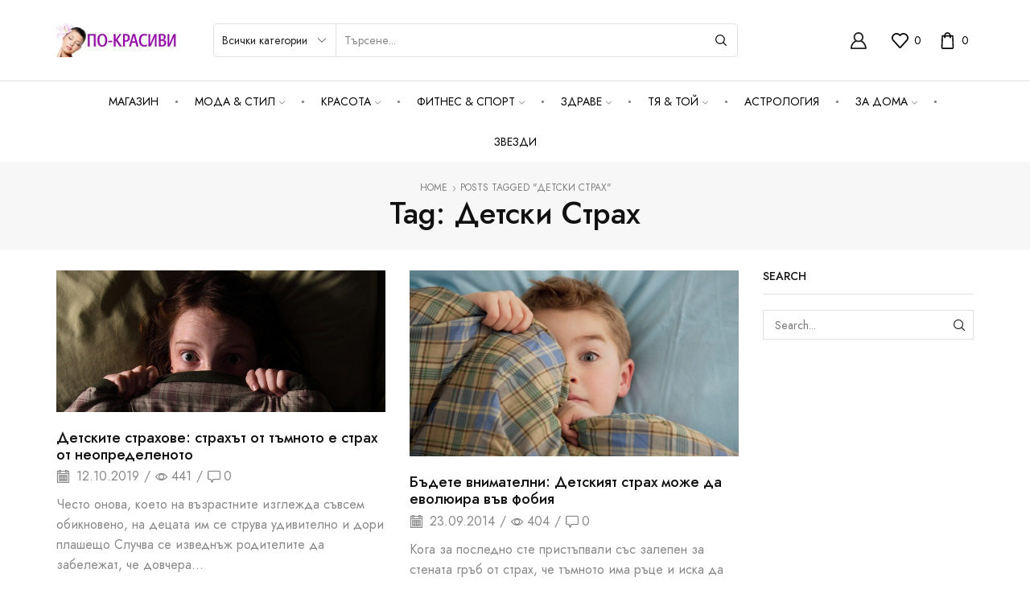

--- FILE ---
content_type: text/html; charset=UTF-8
request_url: https://po-krasivi.net/tag/detski-strah
body_size: 22285
content:

<!DOCTYPE html>
<html lang="bg-BG" >
<head>
	<meta charset="UTF-8" />
	<meta name="viewport" content="width=device-width, initial-scale=1.0, maximum-scale=1.0, user-scalable=0"/>
	<meta name='robots' content='index, follow, max-image-preview:large, max-snippet:-1, max-video-preview:-1' />
	<style>img:is([sizes="auto" i], [sizes^="auto," i]) { contain-intrinsic-size: 3000px 1500px }</style>
	
	<!-- This site is optimized with the Yoast SEO plugin v25.6 - https://yoast.com/wordpress/plugins/seo/ -->
	<title>детски страх Архиви &#8226; ПО-КРАСИВИ</title>
	<link rel="canonical" href="https://po-krasivi.net/tag/detski-strah" />
	<meta property="og:locale" content="bg_BG" />
	<meta property="og:type" content="article" />
	<meta property="og:title" content="детски страх Архиви &#8226; ПО-КРАСИВИ" />
	<meta property="og:url" content="https://po-krasivi.net/tag/detski-strah" />
	<meta property="og:site_name" content="ПО-КРАСИВИ" />
	<meta name="twitter:card" content="summary_large_image" />
	<script type="application/ld+json" class="yoast-schema-graph">{"@context":"https://schema.org","@graph":[{"@type":"CollectionPage","@id":"https://po-krasivi.net/tag/detski-strah","url":"https://po-krasivi.net/tag/detski-strah","name":"детски страх Архиви &#8226; ПО-КРАСИВИ","isPartOf":{"@id":"https://po-krasivi.net/#website"},"primaryImageOfPage":{"@id":"https://po-krasivi.net/tag/detski-strah#primaryimage"},"image":{"@id":"https://po-krasivi.net/tag/detski-strah#primaryimage"},"thumbnailUrl":"https://po-krasivi.net/wp-content/uploads/2019/10/strah-ot-tamnoto.jpg","breadcrumb":{"@id":"https://po-krasivi.net/tag/detski-strah#breadcrumb"},"inLanguage":"bg-BG"},{"@type":"ImageObject","inLanguage":"bg-BG","@id":"https://po-krasivi.net/tag/detski-strah#primaryimage","url":"https://po-krasivi.net/wp-content/uploads/2019/10/strah-ot-tamnoto.jpg","contentUrl":"https://po-krasivi.net/wp-content/uploads/2019/10/strah-ot-tamnoto.jpg","width":700,"height":302,"caption":"Scared"},{"@type":"BreadcrumbList","@id":"https://po-krasivi.net/tag/detski-strah#breadcrumb","itemListElement":[{"@type":"ListItem","position":1,"name":"Начало","item":"https://po-krasivi.net/"},{"@type":"ListItem","position":2,"name":"детски страх"}]},{"@type":"WebSite","@id":"https://po-krasivi.net/#website","url":"https://po-krasivi.net/","name":"ПО-КРАСИВИ","description":"сайт за мода и красота","publisher":{"@id":"https://po-krasivi.net/#organization"},"potentialAction":[{"@type":"SearchAction","target":{"@type":"EntryPoint","urlTemplate":"https://po-krasivi.net/?s={search_term_string}"},"query-input":{"@type":"PropertyValueSpecification","valueRequired":true,"valueName":"search_term_string"}}],"inLanguage":"bg-BG"},{"@type":"Organization","@id":"https://po-krasivi.net/#organization","name":"ГЛОБАЛ ХЕЛТ ООД","url":"https://po-krasivi.net/","logo":{"@type":"ImageObject","inLanguage":"bg-BG","@id":"https://po-krasivi.net/#/schema/logo/image/","url":"https://po-krasivi.net/wp-content/uploads/2014/03/logo.jpg","contentUrl":"https://po-krasivi.net/wp-content/uploads/2014/03/logo.jpg","width":210,"height":60,"caption":"ГЛОБАЛ ХЕЛТ ООД"},"image":{"@id":"https://po-krasivi.net/#/schema/logo/image/"},"sameAs":["https://www.facebook.com/pokrasivi.net/"]}]}</script>
	<!-- / Yoast SEO plugin. -->


<link rel="alternate" type="application/rss+xml" title="ПО-КРАСИВИ &raquo; Поток" href="https://po-krasivi.net/feed" />
<link rel="alternate" type="application/rss+xml" title="ПО-КРАСИВИ &raquo; поток за коментари" href="https://po-krasivi.net/comments/feed" />
<link rel="alternate" type="application/rss+xml" title="ПО-КРАСИВИ &raquo; поток за етикета детски страх " href="https://po-krasivi.net/tag/detski-strah/feed" />
<style id='classic-theme-styles-inline-css' type='text/css'>
/*! This file is auto-generated */
.wp-block-button__link{color:#fff;background-color:#32373c;border-radius:9999px;box-shadow:none;text-decoration:none;padding:calc(.667em + 2px) calc(1.333em + 2px);font-size:1.125em}.wp-block-file__button{background:#32373c;color:#fff;text-decoration:none}
</style>
<style id='global-styles-inline-css' type='text/css'>
:root{--wp--preset--aspect-ratio--square: 1;--wp--preset--aspect-ratio--4-3: 4/3;--wp--preset--aspect-ratio--3-4: 3/4;--wp--preset--aspect-ratio--3-2: 3/2;--wp--preset--aspect-ratio--2-3: 2/3;--wp--preset--aspect-ratio--16-9: 16/9;--wp--preset--aspect-ratio--9-16: 9/16;--wp--preset--color--black: #000000;--wp--preset--color--cyan-bluish-gray: #abb8c3;--wp--preset--color--white: #ffffff;--wp--preset--color--pale-pink: #f78da7;--wp--preset--color--vivid-red: #cf2e2e;--wp--preset--color--luminous-vivid-orange: #ff6900;--wp--preset--color--luminous-vivid-amber: #fcb900;--wp--preset--color--light-green-cyan: #7bdcb5;--wp--preset--color--vivid-green-cyan: #00d084;--wp--preset--color--pale-cyan-blue: #8ed1fc;--wp--preset--color--vivid-cyan-blue: #0693e3;--wp--preset--color--vivid-purple: #9b51e0;--wp--preset--gradient--vivid-cyan-blue-to-vivid-purple: linear-gradient(135deg,rgba(6,147,227,1) 0%,rgb(155,81,224) 100%);--wp--preset--gradient--light-green-cyan-to-vivid-green-cyan: linear-gradient(135deg,rgb(122,220,180) 0%,rgb(0,208,130) 100%);--wp--preset--gradient--luminous-vivid-amber-to-luminous-vivid-orange: linear-gradient(135deg,rgba(252,185,0,1) 0%,rgba(255,105,0,1) 100%);--wp--preset--gradient--luminous-vivid-orange-to-vivid-red: linear-gradient(135deg,rgba(255,105,0,1) 0%,rgb(207,46,46) 100%);--wp--preset--gradient--very-light-gray-to-cyan-bluish-gray: linear-gradient(135deg,rgb(238,238,238) 0%,rgb(169,184,195) 100%);--wp--preset--gradient--cool-to-warm-spectrum: linear-gradient(135deg,rgb(74,234,220) 0%,rgb(151,120,209) 20%,rgb(207,42,186) 40%,rgb(238,44,130) 60%,rgb(251,105,98) 80%,rgb(254,248,76) 100%);--wp--preset--gradient--blush-light-purple: linear-gradient(135deg,rgb(255,206,236) 0%,rgb(152,150,240) 100%);--wp--preset--gradient--blush-bordeaux: linear-gradient(135deg,rgb(254,205,165) 0%,rgb(254,45,45) 50%,rgb(107,0,62) 100%);--wp--preset--gradient--luminous-dusk: linear-gradient(135deg,rgb(255,203,112) 0%,rgb(199,81,192) 50%,rgb(65,88,208) 100%);--wp--preset--gradient--pale-ocean: linear-gradient(135deg,rgb(255,245,203) 0%,rgb(182,227,212) 50%,rgb(51,167,181) 100%);--wp--preset--gradient--electric-grass: linear-gradient(135deg,rgb(202,248,128) 0%,rgb(113,206,126) 100%);--wp--preset--gradient--midnight: linear-gradient(135deg,rgb(2,3,129) 0%,rgb(40,116,252) 100%);--wp--preset--font-size--small: 13px;--wp--preset--font-size--medium: 20px;--wp--preset--font-size--large: 36px;--wp--preset--font-size--x-large: 42px;--wp--preset--spacing--20: 0.44rem;--wp--preset--spacing--30: 0.67rem;--wp--preset--spacing--40: 1rem;--wp--preset--spacing--50: 1.5rem;--wp--preset--spacing--60: 2.25rem;--wp--preset--spacing--70: 3.38rem;--wp--preset--spacing--80: 5.06rem;--wp--preset--shadow--natural: 6px 6px 9px rgba(0, 0, 0, 0.2);--wp--preset--shadow--deep: 12px 12px 50px rgba(0, 0, 0, 0.4);--wp--preset--shadow--sharp: 6px 6px 0px rgba(0, 0, 0, 0.2);--wp--preset--shadow--outlined: 6px 6px 0px -3px rgba(255, 255, 255, 1), 6px 6px rgba(0, 0, 0, 1);--wp--preset--shadow--crisp: 6px 6px 0px rgba(0, 0, 0, 1);}:where(.is-layout-flex){gap: 0.5em;}:where(.is-layout-grid){gap: 0.5em;}body .is-layout-flex{display: flex;}.is-layout-flex{flex-wrap: wrap;align-items: center;}.is-layout-flex > :is(*, div){margin: 0;}body .is-layout-grid{display: grid;}.is-layout-grid > :is(*, div){margin: 0;}:where(.wp-block-columns.is-layout-flex){gap: 2em;}:where(.wp-block-columns.is-layout-grid){gap: 2em;}:where(.wp-block-post-template.is-layout-flex){gap: 1.25em;}:where(.wp-block-post-template.is-layout-grid){gap: 1.25em;}.has-black-color{color: var(--wp--preset--color--black) !important;}.has-cyan-bluish-gray-color{color: var(--wp--preset--color--cyan-bluish-gray) !important;}.has-white-color{color: var(--wp--preset--color--white) !important;}.has-pale-pink-color{color: var(--wp--preset--color--pale-pink) !important;}.has-vivid-red-color{color: var(--wp--preset--color--vivid-red) !important;}.has-luminous-vivid-orange-color{color: var(--wp--preset--color--luminous-vivid-orange) !important;}.has-luminous-vivid-amber-color{color: var(--wp--preset--color--luminous-vivid-amber) !important;}.has-light-green-cyan-color{color: var(--wp--preset--color--light-green-cyan) !important;}.has-vivid-green-cyan-color{color: var(--wp--preset--color--vivid-green-cyan) !important;}.has-pale-cyan-blue-color{color: var(--wp--preset--color--pale-cyan-blue) !important;}.has-vivid-cyan-blue-color{color: var(--wp--preset--color--vivid-cyan-blue) !important;}.has-vivid-purple-color{color: var(--wp--preset--color--vivid-purple) !important;}.has-black-background-color{background-color: var(--wp--preset--color--black) !important;}.has-cyan-bluish-gray-background-color{background-color: var(--wp--preset--color--cyan-bluish-gray) !important;}.has-white-background-color{background-color: var(--wp--preset--color--white) !important;}.has-pale-pink-background-color{background-color: var(--wp--preset--color--pale-pink) !important;}.has-vivid-red-background-color{background-color: var(--wp--preset--color--vivid-red) !important;}.has-luminous-vivid-orange-background-color{background-color: var(--wp--preset--color--luminous-vivid-orange) !important;}.has-luminous-vivid-amber-background-color{background-color: var(--wp--preset--color--luminous-vivid-amber) !important;}.has-light-green-cyan-background-color{background-color: var(--wp--preset--color--light-green-cyan) !important;}.has-vivid-green-cyan-background-color{background-color: var(--wp--preset--color--vivid-green-cyan) !important;}.has-pale-cyan-blue-background-color{background-color: var(--wp--preset--color--pale-cyan-blue) !important;}.has-vivid-cyan-blue-background-color{background-color: var(--wp--preset--color--vivid-cyan-blue) !important;}.has-vivid-purple-background-color{background-color: var(--wp--preset--color--vivid-purple) !important;}.has-black-border-color{border-color: var(--wp--preset--color--black) !important;}.has-cyan-bluish-gray-border-color{border-color: var(--wp--preset--color--cyan-bluish-gray) !important;}.has-white-border-color{border-color: var(--wp--preset--color--white) !important;}.has-pale-pink-border-color{border-color: var(--wp--preset--color--pale-pink) !important;}.has-vivid-red-border-color{border-color: var(--wp--preset--color--vivid-red) !important;}.has-luminous-vivid-orange-border-color{border-color: var(--wp--preset--color--luminous-vivid-orange) !important;}.has-luminous-vivid-amber-border-color{border-color: var(--wp--preset--color--luminous-vivid-amber) !important;}.has-light-green-cyan-border-color{border-color: var(--wp--preset--color--light-green-cyan) !important;}.has-vivid-green-cyan-border-color{border-color: var(--wp--preset--color--vivid-green-cyan) !important;}.has-pale-cyan-blue-border-color{border-color: var(--wp--preset--color--pale-cyan-blue) !important;}.has-vivid-cyan-blue-border-color{border-color: var(--wp--preset--color--vivid-cyan-blue) !important;}.has-vivid-purple-border-color{border-color: var(--wp--preset--color--vivid-purple) !important;}.has-vivid-cyan-blue-to-vivid-purple-gradient-background{background: var(--wp--preset--gradient--vivid-cyan-blue-to-vivid-purple) !important;}.has-light-green-cyan-to-vivid-green-cyan-gradient-background{background: var(--wp--preset--gradient--light-green-cyan-to-vivid-green-cyan) !important;}.has-luminous-vivid-amber-to-luminous-vivid-orange-gradient-background{background: var(--wp--preset--gradient--luminous-vivid-amber-to-luminous-vivid-orange) !important;}.has-luminous-vivid-orange-to-vivid-red-gradient-background{background: var(--wp--preset--gradient--luminous-vivid-orange-to-vivid-red) !important;}.has-very-light-gray-to-cyan-bluish-gray-gradient-background{background: var(--wp--preset--gradient--very-light-gray-to-cyan-bluish-gray) !important;}.has-cool-to-warm-spectrum-gradient-background{background: var(--wp--preset--gradient--cool-to-warm-spectrum) !important;}.has-blush-light-purple-gradient-background{background: var(--wp--preset--gradient--blush-light-purple) !important;}.has-blush-bordeaux-gradient-background{background: var(--wp--preset--gradient--blush-bordeaux) !important;}.has-luminous-dusk-gradient-background{background: var(--wp--preset--gradient--luminous-dusk) !important;}.has-pale-ocean-gradient-background{background: var(--wp--preset--gradient--pale-ocean) !important;}.has-electric-grass-gradient-background{background: var(--wp--preset--gradient--electric-grass) !important;}.has-midnight-gradient-background{background: var(--wp--preset--gradient--midnight) !important;}.has-small-font-size{font-size: var(--wp--preset--font-size--small) !important;}.has-medium-font-size{font-size: var(--wp--preset--font-size--medium) !important;}.has-large-font-size{font-size: var(--wp--preset--font-size--large) !important;}.has-x-large-font-size{font-size: var(--wp--preset--font-size--x-large) !important;}
:where(.wp-block-post-template.is-layout-flex){gap: 1.25em;}:where(.wp-block-post-template.is-layout-grid){gap: 1.25em;}
:where(.wp-block-columns.is-layout-flex){gap: 2em;}:where(.wp-block-columns.is-layout-grid){gap: 2em;}
:root :where(.wp-block-pullquote){font-size: 1.5em;line-height: 1.6;}
</style>
<link rel='stylesheet' id='contact-form-7-css' href='https://po-krasivi.net/wp-content/plugins/contact-form-7/includes/css/styles.css?x43453' type='text/css' media='all' />
<style id='woocommerce-inline-inline-css' type='text/css'>
.woocommerce form .form-row .required { visibility: visible; }
</style>
<link rel='stylesheet' id='brands-styles-css' href='https://po-krasivi.net/wp-content/plugins/woocommerce/assets/css/brands.css?x43453' type='text/css' media='all' />
<link rel='stylesheet' id='etheme-parent-style-css' href='https://po-krasivi.net/wp-content/themes/xstore/xstore.min.css?x43453' type='text/css' media='all' />
<link rel='stylesheet' id='etheme-general-all-style-css' href='https://po-krasivi.net/wp-content/themes/xstore/css/general-all.min.css?x43453' type='text/css' media='all' />
<link rel='stylesheet' id='elementor-frontend-css' href='https://po-krasivi.net/wp-content/plugins/elementor/assets/css/frontend.min.css?x43453' type='text/css' media='all' />
<link rel='stylesheet' id='etheme-elementor-all-widgets-style-css' href='https://po-krasivi.net/wp-content/themes/xstore/css/elementor-all-widgets.min.css?x43453' type='text/css' media='all' />
<link rel='stylesheet' id='etheme-woocommerce-all-style-css' href='https://po-krasivi.net/wp-content/themes/xstore/css/woocommerce-all.min.css?x43453' type='text/css' media='all' />
<link rel='stylesheet' id='etheme-post-quote-css' href='https://po-krasivi.net/wp-content/themes/xstore/css/modules/blog/formats/quote.min.css?x43453' type='text/css' media='all' />
<link rel='stylesheet' id='etheme-post-grid-grid2-css' href='https://po-krasivi.net/wp-content/themes/xstore/css/modules/blog/types/grid-grid2.min.css?x43453' type='text/css' media='all' />
<style id='xstore-icons-font-inline-css' type='text/css'>
@font-face {
				  font-family: 'xstore-icons';
				  src:
				    url('https://po-krasivi.net/wp-content/themes/xstore/fonts/xstore-icons-bold.ttf') format('truetype'),
				    url('https://po-krasivi.net/wp-content/themes/xstore/fonts/xstore-icons-bold.woff2') format('woff2'),
				    url('https://po-krasivi.net/wp-content/themes/xstore/fonts/xstore-icons-bold.woff') format('woff'),
				    url('https://po-krasivi.net/wp-content/themes/xstore/fonts/xstore-icons-bold.svg#xstore-icons') format('svg');
				  font-weight: normal;
				  font-style: normal;
				  font-display: swap;
				}
</style>
<link rel='stylesheet' id='etheme-header-menu-css' href='https://po-krasivi.net/wp-content/themes/xstore/css/modules/layout/header/parts/menu.min.css?x43453' type='text/css' media='all' />
<link rel='stylesheet' id='xstore-kirki-styles-css' href='https://po-krasivi.net/wp-content/uploads/xstore/kirki-styles.css?x43453' type='text/css' media='all' />
<link rel='stylesheet' id='child-style-css' href='https://po-krasivi.net/wp-content/themes/xstore-child/style.css?x43453' type='text/css' media='all' />
<script type="text/template" id="tmpl-variation-template">
	<div class="woocommerce-variation-description">{{{ data.variation.variation_description }}}</div>
	<div class="woocommerce-variation-price">{{{ data.variation.price_html }}}</div>
	<div class="woocommerce-variation-availability">{{{ data.variation.availability_html }}}</div>
</script>
<script type="text/template" id="tmpl-unavailable-variation-template">
	<p role="alert">Продуктът не е наличен. Изберете друга комбинация</p>
</script>
<script type="text/javascript" src="https://po-krasivi.net/wp-includes/js/jquery/jquery.min.js?x43453" id="jquery-core-js"></script>
<script type="text/javascript" src="https://po-krasivi.net/wp-includes/js/jquery/jquery-migrate.min.js?x43453" id="jquery-migrate-js"></script>
<script type="text/javascript" src="https://po-krasivi.net/wp-content/plugins/woocommerce/assets/js/jquery-blockui/jquery.blockUI.min.js?x43453" id="jquery-blockui-js" defer="defer" data-wp-strategy="defer"></script>
<script type="text/javascript" id="wc-add-to-cart-js-extra">
/* <![CDATA[ */
var wc_add_to_cart_params = {"ajax_url":"\/wp-admin\/admin-ajax.php","wc_ajax_url":"\/?wc-ajax=%%endpoint%%","i18n_view_cart":"\u041f\u0440\u0435\u0433\u043b\u0435\u0434 \u043d\u0430 \u043a\u043e\u043b\u0438\u0447\u043a\u0430\u0442\u0430","cart_url":"https:\/\/po-krasivi.net","is_cart":"","cart_redirect_after_add":"yes"};
/* ]]> */
</script>
<script type="text/javascript" src="https://po-krasivi.net/wp-content/plugins/woocommerce/assets/js/frontend/add-to-cart.min.js?x43453" id="wc-add-to-cart-js" defer="defer" data-wp-strategy="defer"></script>
<script type="text/javascript" src="https://po-krasivi.net/wp-content/plugins/woocommerce/assets/js/js-cookie/js.cookie.min.js?x43453" id="js-cookie-js" data-wp-strategy="defer"></script>
<script type="text/javascript" id="woocommerce-js-extra">
/* <![CDATA[ */
var woocommerce_params = {"ajax_url":"\/wp-admin\/admin-ajax.php","wc_ajax_url":"\/?wc-ajax=%%endpoint%%","i18n_password_show":"\u041f\u043e\u043a\u0430\u0437\u0432\u0430\u043d\u0435 \u043d\u0430 \u043f\u0430\u0440\u043e\u043b\u0430\u0442\u0430","i18n_password_hide":"\u0421\u043a\u0440\u0438\u0432\u0430\u043d\u0435 \u043d\u0430 \u043f\u0430\u0440\u043e\u043b\u0430\u0442\u0430"};
/* ]]> */
</script>
<script type="text/javascript" src="https://po-krasivi.net/wp-content/plugins/woocommerce/assets/js/frontend/woocommerce.min.js?x43453" id="woocommerce-js" defer="defer" data-wp-strategy="defer"></script>
<script type="text/javascript" src="https://po-krasivi.net/wp-includes/js/underscore.min.js?x43453" id="underscore-js"></script>
<script type="text/javascript" id="wp-util-js-extra">
/* <![CDATA[ */
var _wpUtilSettings = {"ajax":{"url":"\/wp-admin\/admin-ajax.php"}};
/* ]]> */
</script>
<script type="text/javascript" src="https://po-krasivi.net/wp-includes/js/wp-util.min.js?x43453" id="wp-util-js"></script>
<script type="text/javascript" id="wc-add-to-cart-variation-js-extra">
/* <![CDATA[ */
var wc_add_to_cart_variation_params = {"wc_ajax_url":"\/?wc-ajax=%%endpoint%%","i18n_no_matching_variations_text":"\u041d\u044f\u043c\u0430 \u043f\u0440\u043e\u0434\u0443\u043a\u0442\u0438 \u043e\u0442\u0433\u043e\u0432\u0430\u0440\u044f\u0449\u0438 \u043d\u0430 \u0432\u0430\u0448\u0435\u0442\u043e \u0442\u044a\u0440\u0441\u0435\u043d\u0435. \u0418\u0437\u0431\u0435\u0440\u0435\u0442\u0435 \u0434\u0440\u0443\u0433\u0430 \u043a\u043e\u043c\u0431\u0438\u043d\u0430\u0446\u0438\u044f.","i18n_make_a_selection_text":"\u041f\u044a\u0440\u0432\u043e \u0438\u0437\u0431\u0435\u0440\u0435\u0442\u0435 \u043e\u043f\u0446\u0438\u0438 \u043d\u0430 \u043f\u0440\u043e\u0434\u0443\u043a\u0442\u0430 \u043f\u0440\u0435\u0434\u0438 \u0434\u0430 \u0433\u043e \u0434\u043e\u0431\u0430\u0432\u0438\u0442\u0435 \u0432 \u043a\u043e\u043b\u0438\u0447\u043a\u0430\u0442\u0430.","i18n_unavailable_text":"\u041f\u0440\u043e\u0434\u0443\u043a\u0442\u044a\u0442 \u043d\u0435 \u0435 \u043d\u0430\u043b\u0438\u0447\u0435\u043d. \u0418\u0437\u0431\u0435\u0440\u0435\u0442\u0435 \u0434\u0440\u0443\u0433\u0430 \u043a\u043e\u043c\u0431\u0438\u043d\u0430\u0446\u0438\u044f","i18n_reset_alert_text":"Your selection has been reset. Please select some product options before adding this product to your cart."};
/* ]]> */
</script>
<script type="text/javascript" src="https://po-krasivi.net/wp-content/plugins/woocommerce/assets/js/frontend/add-to-cart-variation.min.js?x43453" id="wc-add-to-cart-variation-js" defer="defer" data-wp-strategy="defer"></script>
<link rel="https://api.w.org/" href="https://po-krasivi.net/wp-json/" /><link rel="alternate" title="JSON" type="application/json" href="https://po-krasivi.net/wp-json/wp/v2/tags/7521" /><link rel="EditURI" type="application/rsd+xml" title="RSD" href="https://po-krasivi.net/xmlrpc.php?rsd" />
<meta name="generator" content="WordPress 6.8.3" />
<meta name="generator" content="WooCommerce 10.0.5" />
			<link rel="prefetch" as="font" href="https://po-krasivi.net/wp-content/themes/xstore/fonts/xstore-icons-bold.woff?v=9.5.3" type="font/woff">
					<link rel="prefetch" as="font" href="https://po-krasivi.net/wp-content/themes/xstore/fonts/xstore-icons-bold.woff2?v=9.5.3" type="font/woff2">
			<noscript><style>.woocommerce-product-gallery{ opacity: 1 !important; }</style></noscript>
	<meta name="generator" content="Elementor 3.30.4; features: e_font_icon_svg, additional_custom_breakpoints; settings: css_print_method-external, google_font-enabled, font_display-swap">
			<style>
				.e-con.e-parent:nth-of-type(n+4):not(.e-lazyloaded):not(.e-no-lazyload),
				.e-con.e-parent:nth-of-type(n+4):not(.e-lazyloaded):not(.e-no-lazyload) * {
					background-image: none !important;
				}
				@media screen and (max-height: 1024px) {
					.e-con.e-parent:nth-of-type(n+3):not(.e-lazyloaded):not(.e-no-lazyload),
					.e-con.e-parent:nth-of-type(n+3):not(.e-lazyloaded):not(.e-no-lazyload) * {
						background-image: none !important;
					}
				}
				@media screen and (max-height: 640px) {
					.e-con.e-parent:nth-of-type(n+2):not(.e-lazyloaded):not(.e-no-lazyload),
					.e-con.e-parent:nth-of-type(n+2):not(.e-lazyloaded):not(.e-no-lazyload) * {
						background-image: none !important;
					}
				}
			</style>
			<style id="kirki-inline-styles"></style><style type="text/css" class="et_custom-css">.page-heading{margin-bottom:25px}.products-loop .content-product .product-details,.swiper-container .content-product .product-details,.content-product .star-rating,.products-loop .product-stock+.et-timer{text-align:start;width:100%}.product-slide .product-details .button:not(.compare),.products-grid .product-details .button:not(.compare){width:100% !important}.page-heading,.breadcrumb-trail{margin-bottom:25px}.breadcrumb-trail .page-heading{background-color:transparent}.swiper-custom-right:not(.et-swiper-elementor-nav),.swiper-custom-left:not(.et-swiper-elementor-nav){background:transparent !important}@media only screen and (max-width:1230px){.swiper-custom-left,.middle-inside .swiper-entry .swiper-button-prev,.middle-inside.swiper-entry .swiper-button-prev{left:-15px}.swiper-custom-right,.middle-inside .swiper-entry .swiper-button-next,.middle-inside.swiper-entry .swiper-button-next{right:-15px}.middle-inbox .swiper-entry .swiper-button-prev,.middle-inbox.swiper-entry .swiper-button-prev{left:8px}.middle-inbox .swiper-entry .swiper-button-next,.middle-inbox.swiper-entry .swiper-button-next{right:8px}.swiper-entry:hover .swiper-custom-left,.middle-inside .swiper-entry:hover .swiper-button-prev,.middle-inside.swiper-entry:hover .swiper-button-prev{left:-5px}.swiper-entry:hover .swiper-custom-right,.middle-inside .swiper-entry:hover .swiper-button-next,.middle-inside.swiper-entry:hover .swiper-button-next{right:-5px}.middle-inbox .swiper-entry:hover .swiper-button-prev,.middle-inbox.swiper-entry:hover .swiper-button-prev{left:5px}.middle-inbox .swiper-entry:hover .swiper-button-next,.middle-inbox.swiper-entry:hover .swiper-button-next{right:5px}}.header-main-menu.et_element-top-level .menu{margin-right:-;margin-left:-}@media only screen and (max-width:1200px){.header-wrapper,.site-header-vertical{display:none}}@media only screen and (min-width:1201px){.mobile-header-wrapper{display:none}}.swiper-container{width:auto}.etheme-elementor-slider:not(.swiper-container-initialized,.swiper-initialized) .swiper-slide{max-width:calc(100% / var(--slides-per-view,4))}.etheme-elementor-slider[data-animation]:not(.swiper-container-initialized,.swiper-initialized,[data-animation=slide],[data-animation=coverflow]) .swiper-slide{max-width:100%}body:not([data-elementor-device-mode]) .etheme-elementor-off-canvas__container{transition:none;opacity:0;visibility:hidden;position:fixed}</style></head>
<body class="archive tag tag-detski-strah tag-7521 wp-theme-xstore wp-child-theme-xstore-child theme-xstore woocommerce-no-js et_cart-type-1 et_b_dt_header-not-overlap et_b_mob_header-not-overlap breadcrumbs-type-default wide et-preloader-off et-catalog-off  et-enable-swatch elementor-default elementor-kit-88005" data-mode="light">



<div class="template-container">

		<div class="template-content">
		<div class="page-wrapper">
			<header id="header" class="site-header sticky"  data-type="smart"><div class="header-wrapper">

<div class="header-main-wrapper sticky">
	<div class="header-main" data-title="Header main">
		<div class="et-row-container et-container">
			<div class="et-wrap-columns flex align-items-center">		
				
		
        <div class="et_column et_col-xs-2 et_col-xs-offset-0">
			

    <div class="et_element et_b_header-logo align-start mob-align-center et_element-top-level" >
        <a href="https://po-krasivi.net">
            <span><img width="210" height="60" src="https://po-krasivi.net/wp-content/uploads/2014/03/logo.jpg" class="et_b_header-logo-img" alt="" decoding="async" srcset="https://po-krasivi.net/wp-content/uploads/2014/03/logo.jpg 210w, https://po-krasivi.net/wp-content/uploads/2014/03/logo-200x57.jpg 200w" sizes="(max-width: 210px) 100vw, 210px" /></span><span class="fixed"><img width="210" height="60" src="https://po-krasivi.net/wp-content/uploads/2014/03/logo.jpg" class="et_b_header-logo-img" alt="" decoding="async" srcset="https://po-krasivi.net/wp-content/uploads/2014/03/logo.jpg 210w, https://po-krasivi.net/wp-content/uploads/2014/03/logo-200x57.jpg 200w" sizes="(max-width: 210px) 100vw, 210px" /></span>            
        </a>
    </div>

        </div>
			
				
		
        <div class="et_column et_col-xs-7 et_col-xs-offset-0">
			

<div class="et_element et_b_header-search flex align-items-center   et-content-right justify-content-center mob-justify-content- flex-basis-full et_element-top-level et-content-dropdown" >
		
	    
        <form action="https://po-krasivi.net/" role="search" data-min="3" data-per-page="100"
                            class="ajax-search-form  ajax-with-suggestions input-input " method="get">
			
                <div class="input-row flex align-items-center " data-search-mode="dark">
                    					<select style="width: 100%; max-width: calc(122px + 1.4em)"  name='product_cat' id='product_cat-646' class='postform'>
	<option value='0' selected='selected'>Всички категории</option>
	<option class="level-0" value="global-health">Global Health</option>
	<option class="level-0" value="">Всичко за дома</option>
	<option class="level-1" value="stonline-">&nbsp;&nbsp;&nbsp;STONЕLINE &#8211; ново поколение съдове с каменно покритие </option>
	<option class="level-0" value="">Здраве</option>
	<option class="level-1" value="doctor-nature">&nbsp;&nbsp;&nbsp;Doctor Nature</option>
	<option class="level-1" value="dr-silver">&nbsp;&nbsp;&nbsp;Dr. Silver  </option>
	<option class="level-1" value="sanct-bernhard">&nbsp;&nbsp;&nbsp;Sanct Bernhard  </option>
	<option class="level-1" value="">&nbsp;&nbsp;&nbsp;Алкохолизъм и тютюнопушене</option>
	<option class="level-1" value="">&nbsp;&nbsp;&nbsp;Билкови мехлеми  </option>
	<option class="level-1" value="">&nbsp;&nbsp;&nbsp;Витални гъби  </option>
	<option class="level-1" value="">&nbsp;&nbsp;&nbsp;Магнитни продукти</option>
	<option class="level-1" value="">&nbsp;&nbsp;&nbsp;Хималайска сол  </option>
	<option class="level-1" value="">&nbsp;&nbsp;&nbsp;Царски билки  </option>
	<option class="level-0" value="">Иновации</option>
	<option class="level-1" value="">&nbsp;&nbsp;&nbsp;Иновативни уреди и продукти		  </option>
	<option class="level-0" value="">Красота</option>
	<option class="level-1" value="">&nbsp;&nbsp;&nbsp;Коса</option>
	<option class="level-1" value="">&nbsp;&nbsp;&nbsp;Лице</option>
	<option class="level-1" value="">&nbsp;&nbsp;&nbsp;Тяло</option>
	<option class="level-0" value="">Парфюми</option>
	<option class="level-1" value="">&nbsp;&nbsp;&nbsp;Дамски</option>
</select>
                    <label class="screen-reader-text" for="et_b-header-search-input-93">Search input</label>
                    <input type="text" value=""
                           placeholder="Търсене..." autocomplete="off" class="form-control" id="et_b-header-search-input-93" name="s">
					
					                        <input type="hidden" name="post_type" value="product">
					
                                            <input type="hidden" name="et_search" value="true">
                    					
					                    <span class="buttons-wrapper flex flex-nowrap pos-relative">
                    <span class="clear flex-inline justify-content-center align-items-center pointer">
                        <span class="et_b-icon">
                            <svg xmlns="http://www.w3.org/2000/svg" width=".7em" height=".7em" viewBox="0 0 24 24"><path d="M13.056 12l10.728-10.704c0.144-0.144 0.216-0.336 0.216-0.552 0-0.192-0.072-0.384-0.216-0.528-0.144-0.12-0.336-0.216-0.528-0.216 0 0 0 0 0 0-0.192 0-0.408 0.072-0.528 0.216l-10.728 10.728-10.704-10.728c-0.288-0.288-0.768-0.288-1.056 0-0.168 0.144-0.24 0.336-0.24 0.528 0 0.216 0.072 0.408 0.216 0.552l10.728 10.704-10.728 10.704c-0.144 0.144-0.216 0.336-0.216 0.552s0.072 0.384 0.216 0.528c0.288 0.288 0.768 0.288 1.056 0l10.728-10.728 10.704 10.704c0.144 0.144 0.336 0.216 0.528 0.216s0.384-0.072 0.528-0.216c0.144-0.144 0.216-0.336 0.216-0.528s-0.072-0.384-0.216-0.528l-10.704-10.704z"></path></svg>
                        </span>
                    </span>
                    <button type="submit" class="search-button flex justify-content-center align-items-center pointer" aria-label="Search button">
                        <span class="et_b-loader"></span>
                    <svg version="1.1" xmlns="http://www.w3.org/2000/svg" width="1em" height="1em" viewBox="0 0 24 24"><path d="M23.64 22.176l-5.736-5.712c1.44-1.8 2.232-4.032 2.232-6.336 0-5.544-4.512-10.032-10.032-10.032s-10.008 4.488-10.008 10.008c-0.024 5.568 4.488 10.056 10.032 10.056 2.328 0 4.512-0.792 6.336-2.256l5.712 5.712c0.192 0.192 0.456 0.312 0.72 0.312 0.24 0 0.504-0.096 0.672-0.288 0.192-0.168 0.312-0.384 0.336-0.672v-0.048c0.024-0.288-0.096-0.552-0.264-0.744zM18.12 10.152c0 4.392-3.6 7.992-8.016 7.992-4.392 0-7.992-3.6-7.992-8.016 0-4.392 3.6-7.992 8.016-7.992 4.392 0 7.992 3.6 7.992 8.016z"></path></svg>                    <span class="screen-reader-text">Search</span></button>
                </span>
                </div>
				
											                <div class="ajax-results-wrapper"></div>
			        </form>
		</div>
        </div>
			
				
		
        <div class="et_column et_col-xs-3 et_col-xs-offset-0 pos-static">
			

<style>                .connect-block-element-pEkPT {
                    --connect-block-space: 8px;
                    margin: 0 -8px;
                }
                .et_element.connect-block-element-pEkPT > div,
                .et_element.connect-block-element-pEkPT > form.cart,
                .et_element.connect-block-element-pEkPT > .price {
                    margin: 0 8px;
                }
                                    .et_element.connect-block-element-pEkPT > .et_b_header-widget > div, 
                    .et_element.connect-block-element-pEkPT > .et_b_header-widget > ul {
                        margin-left: 8px;
                        margin-right: 8px;
                    }
                    .et_element.connect-block-element-pEkPT .widget_nav_menu .menu > li > a {
                        margin: 0 8px                    }
/*                    .et_element.connect-block-element-pEkPT .widget_nav_menu .menu .menu-item-has-children > a:after {
                        right: 8px;
                    }*/
                </style><div class="et_element et_connect-block flex flex-row connect-block-element-pEkPT align-items-center justify-content-end">
  

<div class="et_element et_b_header-account flex align-items-center  login-link account-type1 et-content-right et-content-dropdown et-content-toTop et_element-top-level" >
	
    <a href="https://po-krasivi.net/my-account"
       class=" flex full-width align-items-center  justify-content-center mob-justify-content-start">
			<span class="flex-inline justify-content-center align-items-center flex-wrap">

				                    <span class="et_b-icon">
						<svg xmlns="http://www.w3.org/2000/svg" width="1em" height="1em" viewBox="0 0 24 24"><path d="M17.4 12.072c1.344-1.32 2.088-3.12 2.088-4.992 0-3.888-3.144-7.032-7.032-7.032s-7.056 3.144-7.056 7.032c0 1.872 0.744 3.672 2.088 4.992-3.792 1.896-6.312 6.216-6.312 10.92 0 0.576 0.456 1.032 1.032 1.032h20.52c0.576 0 1.032-0.456 1.032-1.032-0.048-4.704-2.568-9.024-6.36-10.92zM14.976 11.4l-0.096 0.024c-0.048 0.024-0.096 0.048-0.144 0.072l-0.024 0.024c-0.744 0.384-1.488 0.576-2.304 0.576-2.76 0-4.992-2.232-4.992-4.992s2.256-5.016 5.016-5.016c2.76 0 4.992 2.232 4.992 4.992 0 1.776-0.936 3.432-2.448 4.32zM9.456 13.44c0.936 0.456 1.944 0.672 2.976 0.672s2.040-0.216 2.976-0.672c3.336 1.104 5.832 4.56 6.192 8.52h-18.336c0.384-3.96 2.88-7.416 6.192-8.52z"></path></svg>					</span>
								
								
				
			</span>
    </a>
					
                <div class="header-account-content et-mini-content">
					                    <div class="et-content">
												                        <form class="woocommerce-form woocommerce-form-login login " data-tab-name="login" autocomplete="off" method="post"
                              action="https://po-krasivi.net/my-account">
							
							
                            <p class="woocommerce-form-row woocommerce-form-row--wide form-row form-row-wide">
                                <label for="username">Username or email                                    &nbsp;<span class="required">*</span></label>
                                <input type="text" title="username"
                                       class="woocommerce-Input woocommerce-Input--text input-text"
                                       name="username" id="username"
                                       value=""/>                            </p>
                            <p class="woocommerce-form-row woocommerce-form-row--wide form-row form-row-wide">
                                <label for="password">Password&nbsp;<span
                                            class="required">*</span></label>
                                <input class="woocommerce-Input woocommerce-Input--text input-text" type="password"
                                       name="password" id="password" autocomplete="current-password"/>
                            </p>
							
							
                            <a href="https://po-krasivi.net/my-account/lost-password"
                               class="lost-password">Lost password?</a>

                            <p>
                                <label for="rememberme"
                                       class="woocommerce-form__label woocommerce-form__label-for-checkbox inline">
                                    <input class="woocommerce-form__input woocommerce-form__input-checkbox"
                                           name="rememberme" type="checkbox" id="rememberme" value="forever"/>
                                    <span>Remember Me</span>
                                </label>
                            </p>

                            <p class="login-submit">
								<input type="hidden" id="woocommerce-login-nonce" name="woocommerce-login-nonce" value="4c8a9c14bc" /><input type="hidden" name="_wp_http_referer" value="/tag/detski-strah" />                                <button type="submit" class="woocommerce-Button button" name="login"
                                        value="Log in">Log in</button>
                            </p>
							
							
                        </form>
						
						
                    </div>

                </div>
					
	</div>



<div class="et_element et_b_header-wishlist  flex align-items-center wishlist-type1  et-quantity-right et-content-right et-content-dropdown et-content-toTop et_element-top-level" >
        <a href="https://po-krasivi.net/my-account?et-wishlist-page" class=" flex flex-wrap full-width align-items-center  justify-content-start mob-justify-content-start et-toggle currentColor">
            <span class="flex-inline justify-content-center align-items-center flex-wrap">
                                    <span class="et_b-icon">
                        <span class="et-svg"><svg xmlns="http://www.w3.org/2000/svg" width="1em" height="1em" viewBox="0 0 24 24"><path d="M23.928 7.656c-0.264-3.528-3.264-6.36-6.792-6.456-1.872-0.072-3.768 0.672-5.136 1.992-1.392-1.344-3.24-2.064-5.136-1.992-3.528 0.096-6.528 2.928-6.792 6.456-0.024 0.288-0.024 0.624-0.024 0.912 0.048 1.272 0.6 2.544 1.512 3.576l9.168 10.152c0.312 0.36 0.792 0.552 1.272 0.552 0.456 0 0.936-0.192 1.296-0.552l9.144-10.152c0.912-1.008 1.44-2.256 1.512-3.576 0-0.312 0-0.624-0.024-0.912zM21.96 8.448c-0.048 0.864-0.408 1.68-1.008 2.328l-8.952 9.96-8.976-9.96c-0.6-0.672-0.96-1.488-1.008-2.304 0-0.24 0-0.456 0.024-0.672 0.192-2.52 2.328-4.56 4.848-4.632h0.168c1.632 0 3.168 0.792 4.104 2.112 0.192 0.264 0.48 0.408 0.816 0.408s0.624-0.144 0.816-0.408c0.984-1.368 2.592-2.16 4.272-2.112 2.52 0.096 4.68 2.112 4.896 4.632 0 0.216 0 0.432 0 0.648z"></path></svg></span>                                <span class="et-wishlist-quantity et-quantity count-0">
          0        </span>
                            </span>
                	
	            	
	                        </span>
    </a>
	        <span class="et-wishlist-quantity et-quantity count-0">
          0        </span>
        	
    <div class="et-mini-content">
		        <div class="et-content">
			            <div class="et_b_wishlist-dropdown product_list_widget cart_list"></div>
                    <div class="woocommerce-mini-cart__footer-wrapper">
            <div class="product_list-popup-footer-wrapper" style="display: none">
                <p class="buttons mini-cart-buttons">
                                        <a href="https://po-krasivi.net/my-account?et-wishlist-page"
                       class="button btn-view-wishlist wc-forward">View Wishlist</a>
                                           <a href="https://po-krasivi.net/my-account?et-wishlist-page"
                       class="button btn-checkout add-all-products">Add all to cart</a>
                                   </p>
            </div>
        </div>
                </div>
    </div>
	
	</div>


	

<div class="et_element et_b_header-cart  flex align-items-center cart-type1  et-quantity-right et-content-right et-content-dropdown et-content-toTop et_element-top-level" >
	        <a href="https://po-krasivi.net" class=" flex flex-wrap full-width align-items-center  justify-content-end mob-justify-content-end currentColor">
			<span class="flex-inline justify-content-center align-items-center
			">

									
					                        <span class="et_b-icon">
							<span class="et-svg"><svg xmlns="http://www.w3.org/2000/svg" width="1em" height="1em" viewBox="0 0 24 24"><path d="M20.304 5.544v0c-0.024-0.696-0.576-1.224-1.272-1.224h-2.304c-0.288-2.424-2.304-4.248-4.728-4.248-2.448 0-4.464 1.824-4.728 4.248h-2.28c-0.696 0-1.272 0.576-1.272 1.248l-0.624 15.936c-0.024 0.648 0.192 1.272 0.624 1.728 0.432 0.48 1.008 0.72 1.68 0.72h13.176c0.624 0 1.2-0.24 1.68-0.72 0.408-0.456 0.624-1.056 0.624-1.704l-0.576-15.984zM9.12 4.296c0.288-1.344 1.464-2.376 2.88-2.376s2.592 1.032 2.88 2.4l-5.76-0.024zM8.184 8.664c0.528 0 0.936-0.408 0.936-0.936v-1.536h5.832v1.536c0 0.528 0.408 0.936 0.936 0.936s0.936-0.408 0.936-0.936v-1.536h1.68l0.576 15.336c-0.024 0.144-0.072 0.288-0.168 0.384s-0.216 0.144-0.312 0.144h-13.2c-0.12 0-0.24-0.048-0.336-0.144-0.072-0.072-0.12-0.192-0.096-0.336l0.6-15.384h1.704v1.536c-0.024 0.528 0.384 0.936 0.912 0.936z"></path></svg></span>							        <span class="et-cart-quantity et-quantity count-0">
              0            </span>
								</span>
					
									
					
												</span>
        </a>
		        <span class="et-cart-quantity et-quantity count-0">
              0            </span>
				    <div class="et-mini-content">
		        <div class="et-content">
			
							                    <div class="widget woocommerce widget_shopping_cart">
                        <div class="widget_shopping_cart_content">
                            <div class="woocommerce-mini-cart cart_list product_list_widget ">
								        <div class="woocommerce-mini-cart__empty-message empty">
            <p>No products in the cart.</p>
			                <a class="btn" href="https://po-krasivi.net/shop"><span>Return To Shop</span></a>
			        </div>
		                            </div>
                        </div>
                    </div>
							
            <div class="woocommerce-mini-cart__footer-wrapper">
				
        <div class="product_list-popup-footer-inner"  style="display: none;">

            <div class="cart-popup-footer">
                <a href="https://po-krasivi.net"
                   class="btn-view-cart wc-forward">Shopping cart                     (0)</a>
                <div class="cart-widget-subtotal woocommerce-mini-cart__total total"
                     data-amount="0">
					<span class="small-h">Subtotal:</span> <span class="big-coast"><span class="woocommerce-Price-amount amount"><bdi>0.00&nbsp;<span class="woocommerce-Price-currencySymbol">&#1083;&#1074;.</span></bdi></span></span>                </div>
            </div>
			
			
            <p class="buttons mini-cart-buttons">
				<a href="https://po-krasivi.net" class="button wc-forward">Преглед на количката</a><a href="https://po-krasivi.net/checkout-2" class="button btn-checkout wc-forward">Checkout</a>            </p>
			
			
        </div>
		
		                    <div class="woocommerce-mini-cart__footer flex justify-content-center align-items-center ">Free shipping over 49$</div>
				            </div>
        </div>
    </div>
	
		</div>

</div>        </div>
	</div>		</div>
	</div>
</div>

<div class="header-bottom-wrapper ">
	<div class="header-bottom" data-title="Header bottom">
		<div class="et-row-container et-container">
			<div class="et-wrap-columns flex align-items-center">		
				
		
        <div class="et_column et_col-xs-12 et_col-xs-offset-0 pos-static">
			

<style>                .connect-block-element-tFJE5 {
                    --connect-block-space: 5px;
                    margin: 0 -5px;
                }
                .et_element.connect-block-element-tFJE5 > div,
                .et_element.connect-block-element-tFJE5 > form.cart,
                .et_element.connect-block-element-tFJE5 > .price {
                    margin: 0 5px;
                }
                                    .et_element.connect-block-element-tFJE5 > .et_b_header-widget > div, 
                    .et_element.connect-block-element-tFJE5 > .et_b_header-widget > ul {
                        margin-left: 5px;
                        margin-right: 5px;
                    }
                    .et_element.connect-block-element-tFJE5 .widget_nav_menu .menu > li > a {
                        margin: 0 5px                    }
/*                    .et_element.connect-block-element-tFJE5 .widget_nav_menu .menu .menu-item-has-children > a:after {
                        right: 5px;
                    }*/
                </style><div class="et_element et_connect-block flex flex-row connect-block-element-tFJE5 align-items-center justify-content-start">

<div class="et_element et_b_header-menu header-main-menu flex align-items-center menu-items-dots  justify-content-center et_element-top-level" >
	<div class="menu-main-container"><ul id="menu-menu" class="menu"><li id="menu-item-80984" class="menu-item menu-item-type-post_type menu-item-object-page menu-item-80984 item-level-0 item-design-dropdown"><a href="https://po-krasivi.net/products" class="item-link">Магазин</a><span class="et_b_header-menu-sep align-self-center"></span></li>
<li id="menu-item-10" class="menu-item menu-item-type-taxonomy menu-item-object-category menu-item-has-children menu-parent-item menu-item-10 item-level-0 item-design-dropdown"><a href="https://po-krasivi.net/cat/moda-i-stil" class="item-link">Мода &#038; Стил<svg class="arrow " xmlns="http://www.w3.org/2000/svg" width="0.5em" height="0.5em" viewBox="0 0 24 24"><path d="M23.784 6.072c-0.264-0.264-0.672-0.264-0.984 0l-10.8 10.416-10.8-10.416c-0.264-0.264-0.672-0.264-0.984 0-0.144 0.12-0.216 0.312-0.216 0.48 0 0.192 0.072 0.36 0.192 0.504l11.28 10.896c0.096 0.096 0.24 0.192 0.48 0.192 0.144 0 0.288-0.048 0.432-0.144l0.024-0.024 11.304-10.92c0.144-0.12 0.24-0.312 0.24-0.504 0.024-0.168-0.048-0.36-0.168-0.48z"></path></svg></a><span class="et_b_header-menu-sep align-self-center"></span>
<div class="nav-sublist-dropdown"><div class="container">

<ul>
	<li id="menu-item-14" class="menu-item menu-item-type-taxonomy menu-item-object-category menu-item-14 item-level-1"><a href="https://po-krasivi.net/cat/moda-i-stil/tendentsii" class="item-link type-img position-">Тенденции</a><span class="et_b_header-menu-sep align-self-center"></span></li>
	<li id="menu-item-13" class="menu-item menu-item-type-taxonomy menu-item-object-category menu-item-13 item-level-1"><a href="https://po-krasivi.net/cat/moda-i-stil/saveti" class="item-link type-img position-">Съвети</a><span class="et_b_header-menu-sep align-self-center"></span></li>
	<li id="menu-item-11" class="menu-item menu-item-type-taxonomy menu-item-object-category menu-item-11 item-level-1"><a href="https://po-krasivi.net/cat/zvezdite" class="item-link type-img position-">Звездите</a><span class="et_b_header-menu-sep align-self-center"></span></li>
	<li id="menu-item-12" class="menu-item menu-item-type-taxonomy menu-item-object-category menu-item-12 item-level-1"><a href="https://po-krasivi.net/cat/moda-i-stil/na-pazar" class="item-link type-img position-">На пазар</a><span class="et_b_header-menu-sep align-self-center"></span></li>
</ul>

</div></div><!-- .nav-sublist-dropdown -->
</li>
<li id="menu-item-15" class="menu-item menu-item-type-taxonomy menu-item-object-category menu-item-has-children menu-parent-item menu-item-15 item-level-0 item-design-dropdown"><a href="https://po-krasivi.net/cat/krasota" class="item-link">Красота<svg class="arrow " xmlns="http://www.w3.org/2000/svg" width="0.5em" height="0.5em" viewBox="0 0 24 24"><path d="M23.784 6.072c-0.264-0.264-0.672-0.264-0.984 0l-10.8 10.416-10.8-10.416c-0.264-0.264-0.672-0.264-0.984 0-0.144 0.12-0.216 0.312-0.216 0.48 0 0.192 0.072 0.36 0.192 0.504l11.28 10.896c0.096 0.096 0.24 0.192 0.48 0.192 0.144 0 0.288-0.048 0.432-0.144l0.024-0.024 11.304-10.92c0.144-0.12 0.24-0.312 0.24-0.504 0.024-0.168-0.048-0.36-0.168-0.48z"></path></svg></a><span class="et_b_header-menu-sep align-self-center"></span>
<div class="nav-sublist-dropdown"><div class="container">

<ul>
	<li id="menu-item-20" class="menu-item menu-item-type-taxonomy menu-item-object-category menu-item-20 item-level-1"><a href="https://po-krasivi.net/cat/krasota/kozmetika" class="item-link type-img position-">Козметика</a><span class="et_b_header-menu-sep align-self-center"></span></li>
	<li id="menu-item-21" class="menu-item menu-item-type-taxonomy menu-item-object-category menu-item-21 item-level-1"><a href="https://po-krasivi.net/cat/krasota/kosa-pricheski" class="item-link type-img position-">Коса &#038; Прически</a><span class="et_b_header-menu-sep align-self-center"></span></li>
	<li id="menu-item-19" class="menu-item menu-item-type-taxonomy menu-item-object-category menu-item-19 item-level-1"><a href="https://po-krasivi.net/cat/krasota/kozha-litse" class="item-link type-img position-">Кожа &#038; Лице</a><span class="et_b_header-menu-sep align-self-center"></span></li>
	<li id="menu-item-23" class="menu-item menu-item-type-taxonomy menu-item-object-category menu-item-23 item-level-1"><a href="https://po-krasivi.net/cat/krasota/tyalo" class="item-link type-img position-">Тяло</a><span class="et_b_header-menu-sep align-self-center"></span></li>
	<li id="menu-item-16" class="menu-item menu-item-type-taxonomy menu-item-object-category menu-item-16 item-level-1"><a href="https://po-krasivi.net/cat/krasota/grizha-za-ratsete" class="item-link type-img position-">Грижа за ръцете</a><span class="et_b_header-menu-sep align-self-center"></span></li>
	<li id="menu-item-17" class="menu-item menu-item-type-taxonomy menu-item-object-category menu-item-17 item-level-1"><a href="https://po-krasivi.net/cat/krasota/grim" class="item-link type-img position-">Грим</a><span class="et_b_header-menu-sep align-self-center"></span></li>
	<li id="menu-item-22" class="menu-item menu-item-type-taxonomy menu-item-object-category menu-item-22 item-level-1"><a href="https://po-krasivi.net/cat/krasota/parfyumeriya" class="item-link type-img position-">Парфюмерия</a><span class="et_b_header-menu-sep align-self-center"></span></li>
	<li id="menu-item-18" class="menu-item menu-item-type-taxonomy menu-item-object-category menu-item-18 item-level-1"><a href="https://po-krasivi.net/cat/krasota/estetichna-meditsina" class="item-link type-img position-">Естетична медицина</a><span class="et_b_header-menu-sep align-self-center"></span></li>
</ul>

</div></div><!-- .nav-sublist-dropdown -->
</li>
<li id="menu-item-27" class="menu-item menu-item-type-taxonomy menu-item-object-category menu-item-has-children menu-parent-item menu-item-27 item-level-0 item-design-dropdown"><a title="Фитнес &#038; Спорт" href="https://po-krasivi.net/cat/fitnes-sport" class="item-link">Фитнес &#038; Спорт<svg class="arrow " xmlns="http://www.w3.org/2000/svg" width="0.5em" height="0.5em" viewBox="0 0 24 24"><path d="M23.784 6.072c-0.264-0.264-0.672-0.264-0.984 0l-10.8 10.416-10.8-10.416c-0.264-0.264-0.672-0.264-0.984 0-0.144 0.12-0.216 0.312-0.216 0.48 0 0.192 0.072 0.36 0.192 0.504l11.28 10.896c0.096 0.096 0.24 0.192 0.48 0.192 0.144 0 0.288-0.048 0.432-0.144l0.024-0.024 11.304-10.92c0.144-0.12 0.24-0.312 0.24-0.504 0.024-0.168-0.048-0.36-0.168-0.48z"></path></svg></a><span class="et_b_header-menu-sep align-self-center"></span>
<div class="nav-sublist-dropdown"><div class="container">

<ul>
	<li id="menu-item-28" class="menu-item menu-item-type-taxonomy menu-item-object-category menu-item-28 item-level-1"><a href="https://po-krasivi.net/cat/fitnes-sport/uprajnenia" class="item-link type-img position-">Упражнения</a><span class="et_b_header-menu-sep align-self-center"></span></li>
	<li id="menu-item-30" class="menu-item menu-item-type-taxonomy menu-item-object-category menu-item-30 item-level-1"><a href="https://po-krasivi.net/cat/fitnes-sport/suveti" class="item-link type-img position-">Съвети</a><span class="et_b_header-menu-sep align-self-center"></span></li>
</ul>

</div></div><!-- .nav-sublist-dropdown -->
</li>
<li id="menu-item-4" class="menu-item menu-item-type-taxonomy menu-item-object-category menu-item-has-children menu-parent-item menu-item-4 item-level-0 item-design-dropdown"><a href="https://po-krasivi.net/cat/zdrave" class="item-link">Здраве<svg class="arrow " xmlns="http://www.w3.org/2000/svg" width="0.5em" height="0.5em" viewBox="0 0 24 24"><path d="M23.784 6.072c-0.264-0.264-0.672-0.264-0.984 0l-10.8 10.416-10.8-10.416c-0.264-0.264-0.672-0.264-0.984 0-0.144 0.12-0.216 0.312-0.216 0.48 0 0.192 0.072 0.36 0.192 0.504l11.28 10.896c0.096 0.096 0.24 0.192 0.48 0.192 0.144 0 0.288-0.048 0.432-0.144l0.024-0.024 11.304-10.92c0.144-0.12 0.24-0.312 0.24-0.504 0.024-0.168-0.048-0.36-0.168-0.48z"></path></svg></a><span class="et_b_header-menu-sep align-self-center"></span>
<div class="nav-sublist-dropdown"><div class="container">

<ul>
	<li id="menu-item-24" class="menu-item menu-item-type-taxonomy menu-item-object-category menu-item-24 item-level-1"><a href="https://po-krasivi.net/cat/zdrave/zdravoslovno-hranene" class="item-link type-img position-">Здравословни храни</a><span class="et_b_header-menu-sep align-self-center"></span></li>
	<li id="menu-item-25" class="menu-item menu-item-type-taxonomy menu-item-object-category menu-item-25 item-level-1"><a href="https://po-krasivi.net/cat/zdrave/dieti" class="item-link type-img position-">Диети</a><span class="et_b_header-menu-sep align-self-center"></span></li>
	<li id="menu-item-26" class="menu-item menu-item-type-taxonomy menu-item-object-category menu-item-26 item-level-1"><a href="https://po-krasivi.net/cat/zdrave/zdravoslovno-hranene/otslabvane" class="item-link type-img position-">Отслабване</a><span class="et_b_header-menu-sep align-self-center"></span></li>
	<li id="menu-item-6" class="menu-item menu-item-type-taxonomy menu-item-object-category menu-item-6 item-level-1"><a href="https://po-krasivi.net/cat/zdrave/detsko-zdrave-i-vuzpitanie" class="item-link type-img position-">Детско здраве и възпитание</a><span class="et_b_header-menu-sep align-self-center"></span></li>
	<li id="menu-item-5" class="menu-item menu-item-type-taxonomy menu-item-object-category menu-item-5 item-level-1"><a href="https://po-krasivi.net/cat/zdrave/bremennost-i-karmene" class="item-link type-img position-">Бременност и кърмене</a><span class="et_b_header-menu-sep align-self-center"></span></li>
	<li id="menu-item-7" class="menu-item menu-item-type-taxonomy menu-item-object-category menu-item-7 item-level-1"><a href="https://po-krasivi.net/cat/zdrave/intimno-za-mazha-i-zhenata" class="item-link type-img position-">Интимно за мъжа и жената</a><span class="et_b_header-menu-sep align-self-center"></span></li>
	<li id="menu-item-8" class="menu-item menu-item-type-taxonomy menu-item-object-category menu-item-8 item-level-1"><a href="https://po-krasivi.net/cat/zdrave/zdravni-suveti" class="item-link type-img position-">Здравни съвети</a><span class="et_b_header-menu-sep align-self-center"></span></li>
	<li id="menu-item-9" class="menu-item menu-item-type-taxonomy menu-item-object-category menu-item-9 item-level-1"><a href="https://po-krasivi.net/cat/zdrave/psihologiya" class="item-link type-img position-">Психология</a><span class="et_b_header-menu-sep align-self-center"></span></li>
</ul>

</div></div><!-- .nav-sublist-dropdown -->
</li>
<li id="menu-item-25117" class="menu-item menu-item-type-taxonomy menu-item-object-category menu-item-has-children menu-parent-item menu-item-25117 item-level-0 item-design-dropdown"><a href="https://po-krasivi.net/cat/tiq-i-toi" class="item-link">Тя &#038; Той<svg class="arrow " xmlns="http://www.w3.org/2000/svg" width="0.5em" height="0.5em" viewBox="0 0 24 24"><path d="M23.784 6.072c-0.264-0.264-0.672-0.264-0.984 0l-10.8 10.416-10.8-10.416c-0.264-0.264-0.672-0.264-0.984 0-0.144 0.12-0.216 0.312-0.216 0.48 0 0.192 0.072 0.36 0.192 0.504l11.28 10.896c0.096 0.096 0.24 0.192 0.48 0.192 0.144 0 0.288-0.048 0.432-0.144l0.024-0.024 11.304-10.92c0.144-0.12 0.24-0.312 0.24-0.504 0.024-0.168-0.048-0.36-0.168-0.48z"></path></svg></a><span class="et_b_header-menu-sep align-self-center"></span>
<div class="nav-sublist-dropdown"><div class="container">

<ul>
	<li id="menu-item-25118" class="menu-item menu-item-type-taxonomy menu-item-object-category menu-item-25118 item-level-1"><a href="https://po-krasivi.net/cat/tiq-i-toi/vzaimootnoshenia" class="item-link type-img position-">Взаимоотношения</a><span class="et_b_header-menu-sep align-self-center"></span></li>
	<li id="menu-item-25119" class="menu-item menu-item-type-taxonomy menu-item-object-category menu-item-25119 item-level-1"><a href="https://po-krasivi.net/cat/tiq-i-toi/za-teb" class="item-link type-img position-">За теб</a><span class="et_b_header-menu-sep align-self-center"></span></li>
	<li id="menu-item-25120" class="menu-item menu-item-type-taxonomy menu-item-object-category menu-item-25120 item-level-1"><a href="https://po-krasivi.net/cat/tiq-i-toi/kariera-i-obrazovanie" class="item-link type-img position-">Кариера и образование</a><span class="et_b_header-menu-sep align-self-center"></span></li>
	<li id="menu-item-25121" class="menu-item menu-item-type-taxonomy menu-item-object-category menu-item-25121 item-level-1"><a href="https://po-krasivi.net/cat/tiq-i-toi/pravni-saveti" class="item-link type-img position-">Правни съвети</a><span class="et_b_header-menu-sep align-self-center"></span></li>
	<li id="menu-item-25122" class="menu-item menu-item-type-taxonomy menu-item-object-category menu-item-25122 item-level-1"><a href="https://po-krasivi.net/cat/tiq-i-toi/liubov" class="item-link type-img position-">Любов</a><span class="et_b_header-menu-sep align-self-center"></span></li>
</ul>

</div></div><!-- .nav-sublist-dropdown -->
</li>
<li id="menu-item-25123" class="menu-item menu-item-type-taxonomy menu-item-object-category menu-item-25123 item-level-0 item-design-dropdown"><a href="https://po-krasivi.net/cat/astrologiya-2" class="item-link">Астрология</a><span class="et_b_header-menu-sep align-self-center"></span></li>
<li id="menu-item-25124" class="menu-item menu-item-type-taxonomy menu-item-object-category menu-item-has-children menu-parent-item menu-item-25124 item-level-0 item-design-dropdown"><a title="За дома и семейството" href="https://po-krasivi.net/cat/za-doma-i-semeistvoto" class="item-link">За дома<svg class="arrow " xmlns="http://www.w3.org/2000/svg" width="0.5em" height="0.5em" viewBox="0 0 24 24"><path d="M23.784 6.072c-0.264-0.264-0.672-0.264-0.984 0l-10.8 10.416-10.8-10.416c-0.264-0.264-0.672-0.264-0.984 0-0.144 0.12-0.216 0.312-0.216 0.48 0 0.192 0.072 0.36 0.192 0.504l11.28 10.896c0.096 0.096 0.24 0.192 0.48 0.192 0.144 0 0.288-0.048 0.432-0.144l0.024-0.024 11.304-10.92c0.144-0.12 0.24-0.312 0.24-0.504 0.024-0.168-0.048-0.36-0.168-0.48z"></path></svg></a><span class="et_b_header-menu-sep align-self-center"></span>
<div class="nav-sublist-dropdown"><div class="container">

<ul>
	<li id="menu-item-25125" class="menu-item menu-item-type-taxonomy menu-item-object-category menu-item-25125 item-level-1"><a href="https://po-krasivi.net/cat/za-doma-i-semeistvoto/domashni-lyubimtsi-za-doma" class="item-link type-img position-">Домашни любимци</a><span class="et_b_header-menu-sep align-self-center"></span></li>
	<li id="menu-item-25126" class="menu-item menu-item-type-taxonomy menu-item-object-category menu-item-25126 item-level-1"><a href="https://po-krasivi.net/cat/za-doma-i-semeistvoto/interior" class="item-link type-img position-">Интериор</a><span class="et_b_header-menu-sep align-self-center"></span></li>
	<li id="menu-item-25127" class="menu-item menu-item-type-taxonomy menu-item-object-category menu-item-25127 item-level-1"><a href="https://po-krasivi.net/cat/za-doma-i-semeistvoto/opasnosti-za-doma" class="item-link type-img position-">Опасности</a><span class="et_b_header-menu-sep align-self-center"></span></li>
	<li id="menu-item-25128" class="menu-item menu-item-type-taxonomy menu-item-object-category menu-item-25128 item-level-1"><a href="https://po-krasivi.net/cat/za-doma-i-semeistvoto/pochivka-za-doma" class="item-link type-img position-">Почивка</a><span class="et_b_header-menu-sep align-self-center"></span></li>
	<li id="menu-item-25129" class="menu-item menu-item-type-taxonomy menu-item-object-category menu-item-25129 item-level-1"><a href="https://po-krasivi.net/cat/za-doma-i-semeistvoto/pochistvane-za-doma" class="item-link type-img position-">Почистване</a><span class="et_b_header-menu-sep align-self-center"></span></li>
	<li id="menu-item-25130" class="menu-item menu-item-type-taxonomy menu-item-object-category menu-item-25130 item-level-1"><a href="https://po-krasivi.net/cat/za-doma-i-semeistvoto/semeen-byudzhet-za-doma" class="item-link type-img position-">Семеен бюджет</a><span class="et_b_header-menu-sep align-self-center"></span></li>
	<li id="menu-item-25131" class="menu-item menu-item-type-taxonomy menu-item-object-category menu-item-25131 item-level-1"><a href="https://po-krasivi.net/cat/za-doma-i-semeistvoto/sigurnost" class="item-link type-img position-">Сигурност</a><span class="et_b_header-menu-sep align-self-center"></span></li>
	<li id="menu-item-25132" class="menu-item menu-item-type-taxonomy menu-item-object-category menu-item-25132 item-level-1"><a href="https://po-krasivi.net/cat/za-doma-i-semeistvoto/saveti-za-doma" class="item-link type-img position-">Съвети</a><span class="et_b_header-menu-sep align-self-center"></span></li>
</ul>

</div></div><!-- .nav-sublist-dropdown -->
</li>
<li id="menu-item-25135" class="menu-item menu-item-type-taxonomy menu-item-object-category menu-item-25135 item-level-0 item-design-dropdown"><a href="https://po-krasivi.net/cat/zvezdite" class="item-link">Звезди</a><span class="et_b_header-menu-sep align-self-center"></span></li>
</ul></div></div>

</div>        </div>
	</div>		</div>
	</div>
</div>
</div><div class="mobile-header-wrapper">


<div class="header-main-wrapper sticky">
	<div class="header-main" data-title="Header main">
		<div class="et-row-container et-container">
			<div class="et-wrap-columns flex align-items-center">		
				
		
        <div class="et_column et_col-xs-2 et_col-xs-offset-0 pos-static">
			

<div class="et_element et_b_header-mobile-menu  static et-content_toggle et-off-canvas et-content-left toggles-by-arrow" data-item-click="item">
	
    <span class="et-element-label-wrapper flex  justify-content-start mob-justify-content-start">
			<span class="flex-inline align-items-center et-element-label pointer et-toggle valign-center" >
				<span class="et_b-icon"><svg version="1.1" xmlns="http://www.w3.org/2000/svg" width="1em" height="1em" viewBox="0 0 24 24"><path d="M0.792 5.904h22.416c0.408 0 0.744-0.336 0.744-0.744s-0.336-0.744-0.744-0.744h-22.416c-0.408 0-0.744 0.336-0.744 0.744s0.336 0.744 0.744 0.744zM23.208 11.256h-22.416c-0.408 0-0.744 0.336-0.744 0.744s0.336 0.744 0.744 0.744h22.416c0.408 0 0.744-0.336 0.744-0.744s-0.336-0.744-0.744-0.744zM23.208 18.096h-22.416c-0.408 0-0.744 0.336-0.744 0.744s0.336 0.744 0.744 0.744h22.416c0.408 0 0.744-0.336 0.744-0.744s-0.336-0.744-0.744-0.744z"></path></svg></span>							</span>
		</span>
	        <div class="et-mini-content">
			<span class="et-toggle pos-absolute et-close full-left top">
				<svg xmlns="http://www.w3.org/2000/svg" width="0.8em" height="0.8em" viewBox="0 0 24 24">
					<path d="M13.056 12l10.728-10.704c0.144-0.144 0.216-0.336 0.216-0.552 0-0.192-0.072-0.384-0.216-0.528-0.144-0.12-0.336-0.216-0.528-0.216 0 0 0 0 0 0-0.192 0-0.408 0.072-0.528 0.216l-10.728 10.728-10.704-10.728c-0.288-0.288-0.768-0.288-1.056 0-0.168 0.144-0.24 0.336-0.24 0.528 0 0.216 0.072 0.408 0.216 0.552l10.728 10.704-10.728 10.704c-0.144 0.144-0.216 0.336-0.216 0.552s0.072 0.384 0.216 0.528c0.288 0.288 0.768 0.288 1.056 0l10.728-10.728 10.704 10.704c0.144 0.144 0.336 0.216 0.528 0.216s0.384-0.072 0.528-0.216c0.144-0.144 0.216-0.336 0.216-0.528s-0.072-0.384-0.216-0.528l-10.704-10.704z"></path>
				</svg>
			</span>

            <div class="et-content mobile-menu-content children-align-inherit">
				

    <div class="et_element et_b_header-logo justify-content-center" >
        <a href="https://po-krasivi.net">
            <span><img width="210" height="60" src="https://po-krasivi.net/wp-content/uploads/2014/03/logo.jpg" class="et_b_header-logo-img" alt="" decoding="async" srcset="https://po-krasivi.net/wp-content/uploads/2014/03/logo.jpg 210w, https://po-krasivi.net/wp-content/uploads/2014/03/logo-200x57.jpg 200w" sizes="(max-width: 210px) 100vw, 210px" /></span>            
        </a>
    </div>



<div class="et_element et_b_header-search flex align-items-center   et-content-right justify-content-center flex-basis-full et-content-dropdown" >
		
	    
        <form action="https://po-krasivi.net/" role="search" data-min="3" data-per-page="100"
                            class="ajax-search-form  ajax-with-suggestions input-input " method="get">
			
                <div class="input-row flex align-items-center et-overflow-hidden" data-search-mode="dark">
                    					                    <label class="screen-reader-text" for="et_b-header-search-input-81">Search input</label>
                    <input type="text" value=""
                           placeholder="Търсене..." autocomplete="off" class="form-control" id="et_b-header-search-input-81" name="s">
					
					                        <input type="hidden" name="post_type" value="product">
					
                                            <input type="hidden" name="et_search" value="true">
                    					
					                    <span class="buttons-wrapper flex flex-nowrap pos-relative">
                    <span class="clear flex-inline justify-content-center align-items-center pointer">
                        <span class="et_b-icon">
                            <svg xmlns="http://www.w3.org/2000/svg" width=".7em" height=".7em" viewBox="0 0 24 24"><path d="M13.056 12l10.728-10.704c0.144-0.144 0.216-0.336 0.216-0.552 0-0.192-0.072-0.384-0.216-0.528-0.144-0.12-0.336-0.216-0.528-0.216 0 0 0 0 0 0-0.192 0-0.408 0.072-0.528 0.216l-10.728 10.728-10.704-10.728c-0.288-0.288-0.768-0.288-1.056 0-0.168 0.144-0.24 0.336-0.24 0.528 0 0.216 0.072 0.408 0.216 0.552l10.728 10.704-10.728 10.704c-0.144 0.144-0.216 0.336-0.216 0.552s0.072 0.384 0.216 0.528c0.288 0.288 0.768 0.288 1.056 0l10.728-10.728 10.704 10.704c0.144 0.144 0.336 0.216 0.528 0.216s0.384-0.072 0.528-0.216c0.144-0.144 0.216-0.336 0.216-0.528s-0.072-0.384-0.216-0.528l-10.704-10.704z"></path></svg>
                        </span>
                    </span>
                    <button type="submit" class="search-button flex justify-content-center align-items-center pointer" aria-label="Search button">
                        <span class="et_b-loader"></span>
                    <svg version="1.1" xmlns="http://www.w3.org/2000/svg" width="1em" height="1em" viewBox="0 0 24 24"><path d="M23.64 22.176l-5.736-5.712c1.44-1.8 2.232-4.032 2.232-6.336 0-5.544-4.512-10.032-10.032-10.032s-10.008 4.488-10.008 10.008c-0.024 5.568 4.488 10.056 10.032 10.056 2.328 0 4.512-0.792 6.336-2.256l5.712 5.712c0.192 0.192 0.456 0.312 0.72 0.312 0.24 0 0.504-0.096 0.672-0.288 0.192-0.168 0.312-0.384 0.336-0.672v-0.048c0.024-0.288-0.096-0.552-0.264-0.744zM18.12 10.152c0 4.392-3.6 7.992-8.016 7.992-4.392 0-7.992-3.6-7.992-8.016 0-4.392 3.6-7.992 8.016-7.992 4.392 0 7.992 3.6 7.992 8.016z"></path></svg>                    <span class="screen-reader-text">Search</span></button>
                </span>
                </div>
				
											                <div class="ajax-results-wrapper"></div>
			        </form>
		</div>
                    <div class="et_element et_b_header-menu header-mobile-menu flex align-items-center"
                         data-title="Menu">
						<div class="menu-main-container"><ul id="menu-menu" class="menu"><li id="menu-item-80984" class="menu-item menu-item-type-post_type menu-item-object-page menu-item-80984 item-level-0 item-design-dropdown"><a href="https://po-krasivi.net/products" class="item-link">Магазин</a><span class="et_b_header-menu-sep align-self-center"></span></li>
<li id="menu-item-10" class="menu-item menu-item-type-taxonomy menu-item-object-category menu-item-has-children menu-parent-item menu-item-10 item-level-0 item-design-dropdown"><a href="https://po-krasivi.net/cat/moda-i-stil" class="item-link">Мода &#038; Стил<svg class="arrow " xmlns="http://www.w3.org/2000/svg" width="0.5em" height="0.5em" viewBox="0 0 24 24"><path d="M23.784 6.072c-0.264-0.264-0.672-0.264-0.984 0l-10.8 10.416-10.8-10.416c-0.264-0.264-0.672-0.264-0.984 0-0.144 0.12-0.216 0.312-0.216 0.48 0 0.192 0.072 0.36 0.192 0.504l11.28 10.896c0.096 0.096 0.24 0.192 0.48 0.192 0.144 0 0.288-0.048 0.432-0.144l0.024-0.024 11.304-10.92c0.144-0.12 0.24-0.312 0.24-0.504 0.024-0.168-0.048-0.36-0.168-0.48z"></path></svg></a><span class="et_b_header-menu-sep align-self-center"></span>
<div class="nav-sublist-dropdown"><div class="container">

<ul>
	<li id="menu-item-14" class="menu-item menu-item-type-taxonomy menu-item-object-category menu-item-14 item-level-1"><a href="https://po-krasivi.net/cat/moda-i-stil/tendentsii" class="item-link type-img position-">Тенденции</a><span class="et_b_header-menu-sep align-self-center"></span></li>
	<li id="menu-item-13" class="menu-item menu-item-type-taxonomy menu-item-object-category menu-item-13 item-level-1"><a href="https://po-krasivi.net/cat/moda-i-stil/saveti" class="item-link type-img position-">Съвети</a><span class="et_b_header-menu-sep align-self-center"></span></li>
	<li id="menu-item-11" class="menu-item menu-item-type-taxonomy menu-item-object-category menu-item-11 item-level-1"><a href="https://po-krasivi.net/cat/zvezdite" class="item-link type-img position-">Звездите</a><span class="et_b_header-menu-sep align-self-center"></span></li>
	<li id="menu-item-12" class="menu-item menu-item-type-taxonomy menu-item-object-category menu-item-12 item-level-1"><a href="https://po-krasivi.net/cat/moda-i-stil/na-pazar" class="item-link type-img position-">На пазар</a><span class="et_b_header-menu-sep align-self-center"></span></li>
</ul>

</div></div><!-- .nav-sublist-dropdown -->
</li>
<li id="menu-item-15" class="menu-item menu-item-type-taxonomy menu-item-object-category menu-item-has-children menu-parent-item menu-item-15 item-level-0 item-design-dropdown"><a href="https://po-krasivi.net/cat/krasota" class="item-link">Красота<svg class="arrow " xmlns="http://www.w3.org/2000/svg" width="0.5em" height="0.5em" viewBox="0 0 24 24"><path d="M23.784 6.072c-0.264-0.264-0.672-0.264-0.984 0l-10.8 10.416-10.8-10.416c-0.264-0.264-0.672-0.264-0.984 0-0.144 0.12-0.216 0.312-0.216 0.48 0 0.192 0.072 0.36 0.192 0.504l11.28 10.896c0.096 0.096 0.24 0.192 0.48 0.192 0.144 0 0.288-0.048 0.432-0.144l0.024-0.024 11.304-10.92c0.144-0.12 0.24-0.312 0.24-0.504 0.024-0.168-0.048-0.36-0.168-0.48z"></path></svg></a><span class="et_b_header-menu-sep align-self-center"></span>
<div class="nav-sublist-dropdown"><div class="container">

<ul>
	<li id="menu-item-20" class="menu-item menu-item-type-taxonomy menu-item-object-category menu-item-20 item-level-1"><a href="https://po-krasivi.net/cat/krasota/kozmetika" class="item-link type-img position-">Козметика</a><span class="et_b_header-menu-sep align-self-center"></span></li>
	<li id="menu-item-21" class="menu-item menu-item-type-taxonomy menu-item-object-category menu-item-21 item-level-1"><a href="https://po-krasivi.net/cat/krasota/kosa-pricheski" class="item-link type-img position-">Коса &#038; Прически</a><span class="et_b_header-menu-sep align-self-center"></span></li>
	<li id="menu-item-19" class="menu-item menu-item-type-taxonomy menu-item-object-category menu-item-19 item-level-1"><a href="https://po-krasivi.net/cat/krasota/kozha-litse" class="item-link type-img position-">Кожа &#038; Лице</a><span class="et_b_header-menu-sep align-self-center"></span></li>
	<li id="menu-item-23" class="menu-item menu-item-type-taxonomy menu-item-object-category menu-item-23 item-level-1"><a href="https://po-krasivi.net/cat/krasota/tyalo" class="item-link type-img position-">Тяло</a><span class="et_b_header-menu-sep align-self-center"></span></li>
	<li id="menu-item-16" class="menu-item menu-item-type-taxonomy menu-item-object-category menu-item-16 item-level-1"><a href="https://po-krasivi.net/cat/krasota/grizha-za-ratsete" class="item-link type-img position-">Грижа за ръцете</a><span class="et_b_header-menu-sep align-self-center"></span></li>
	<li id="menu-item-17" class="menu-item menu-item-type-taxonomy menu-item-object-category menu-item-17 item-level-1"><a href="https://po-krasivi.net/cat/krasota/grim" class="item-link type-img position-">Грим</a><span class="et_b_header-menu-sep align-self-center"></span></li>
	<li id="menu-item-22" class="menu-item menu-item-type-taxonomy menu-item-object-category menu-item-22 item-level-1"><a href="https://po-krasivi.net/cat/krasota/parfyumeriya" class="item-link type-img position-">Парфюмерия</a><span class="et_b_header-menu-sep align-self-center"></span></li>
	<li id="menu-item-18" class="menu-item menu-item-type-taxonomy menu-item-object-category menu-item-18 item-level-1"><a href="https://po-krasivi.net/cat/krasota/estetichna-meditsina" class="item-link type-img position-">Естетична медицина</a><span class="et_b_header-menu-sep align-self-center"></span></li>
</ul>

</div></div><!-- .nav-sublist-dropdown -->
</li>
<li id="menu-item-27" class="menu-item menu-item-type-taxonomy menu-item-object-category menu-item-has-children menu-parent-item menu-item-27 item-level-0 item-design-dropdown"><a title="Фитнес &#038; Спорт" href="https://po-krasivi.net/cat/fitnes-sport" class="item-link">Фитнес &#038; Спорт<svg class="arrow " xmlns="http://www.w3.org/2000/svg" width="0.5em" height="0.5em" viewBox="0 0 24 24"><path d="M23.784 6.072c-0.264-0.264-0.672-0.264-0.984 0l-10.8 10.416-10.8-10.416c-0.264-0.264-0.672-0.264-0.984 0-0.144 0.12-0.216 0.312-0.216 0.48 0 0.192 0.072 0.36 0.192 0.504l11.28 10.896c0.096 0.096 0.24 0.192 0.48 0.192 0.144 0 0.288-0.048 0.432-0.144l0.024-0.024 11.304-10.92c0.144-0.12 0.24-0.312 0.24-0.504 0.024-0.168-0.048-0.36-0.168-0.48z"></path></svg></a><span class="et_b_header-menu-sep align-self-center"></span>
<div class="nav-sublist-dropdown"><div class="container">

<ul>
	<li id="menu-item-28" class="menu-item menu-item-type-taxonomy menu-item-object-category menu-item-28 item-level-1"><a href="https://po-krasivi.net/cat/fitnes-sport/uprajnenia" class="item-link type-img position-">Упражнения</a><span class="et_b_header-menu-sep align-self-center"></span></li>
	<li id="menu-item-30" class="menu-item menu-item-type-taxonomy menu-item-object-category menu-item-30 item-level-1"><a href="https://po-krasivi.net/cat/fitnes-sport/suveti" class="item-link type-img position-">Съвети</a><span class="et_b_header-menu-sep align-self-center"></span></li>
</ul>

</div></div><!-- .nav-sublist-dropdown -->
</li>
<li id="menu-item-4" class="menu-item menu-item-type-taxonomy menu-item-object-category menu-item-has-children menu-parent-item menu-item-4 item-level-0 item-design-dropdown"><a href="https://po-krasivi.net/cat/zdrave" class="item-link">Здраве<svg class="arrow " xmlns="http://www.w3.org/2000/svg" width="0.5em" height="0.5em" viewBox="0 0 24 24"><path d="M23.784 6.072c-0.264-0.264-0.672-0.264-0.984 0l-10.8 10.416-10.8-10.416c-0.264-0.264-0.672-0.264-0.984 0-0.144 0.12-0.216 0.312-0.216 0.48 0 0.192 0.072 0.36 0.192 0.504l11.28 10.896c0.096 0.096 0.24 0.192 0.48 0.192 0.144 0 0.288-0.048 0.432-0.144l0.024-0.024 11.304-10.92c0.144-0.12 0.24-0.312 0.24-0.504 0.024-0.168-0.048-0.36-0.168-0.48z"></path></svg></a><span class="et_b_header-menu-sep align-self-center"></span>
<div class="nav-sublist-dropdown"><div class="container">

<ul>
	<li id="menu-item-24" class="menu-item menu-item-type-taxonomy menu-item-object-category menu-item-24 item-level-1"><a href="https://po-krasivi.net/cat/zdrave/zdravoslovno-hranene" class="item-link type-img position-">Здравословни храни</a><span class="et_b_header-menu-sep align-self-center"></span></li>
	<li id="menu-item-25" class="menu-item menu-item-type-taxonomy menu-item-object-category menu-item-25 item-level-1"><a href="https://po-krasivi.net/cat/zdrave/dieti" class="item-link type-img position-">Диети</a><span class="et_b_header-menu-sep align-self-center"></span></li>
	<li id="menu-item-26" class="menu-item menu-item-type-taxonomy menu-item-object-category menu-item-26 item-level-1"><a href="https://po-krasivi.net/cat/zdrave/zdravoslovno-hranene/otslabvane" class="item-link type-img position-">Отслабване</a><span class="et_b_header-menu-sep align-self-center"></span></li>
	<li id="menu-item-6" class="menu-item menu-item-type-taxonomy menu-item-object-category menu-item-6 item-level-1"><a href="https://po-krasivi.net/cat/zdrave/detsko-zdrave-i-vuzpitanie" class="item-link type-img position-">Детско здраве и възпитание</a><span class="et_b_header-menu-sep align-self-center"></span></li>
	<li id="menu-item-5" class="menu-item menu-item-type-taxonomy menu-item-object-category menu-item-5 item-level-1"><a href="https://po-krasivi.net/cat/zdrave/bremennost-i-karmene" class="item-link type-img position-">Бременност и кърмене</a><span class="et_b_header-menu-sep align-self-center"></span></li>
	<li id="menu-item-7" class="menu-item menu-item-type-taxonomy menu-item-object-category menu-item-7 item-level-1"><a href="https://po-krasivi.net/cat/zdrave/intimno-za-mazha-i-zhenata" class="item-link type-img position-">Интимно за мъжа и жената</a><span class="et_b_header-menu-sep align-self-center"></span></li>
	<li id="menu-item-8" class="menu-item menu-item-type-taxonomy menu-item-object-category menu-item-8 item-level-1"><a href="https://po-krasivi.net/cat/zdrave/zdravni-suveti" class="item-link type-img position-">Здравни съвети</a><span class="et_b_header-menu-sep align-self-center"></span></li>
	<li id="menu-item-9" class="menu-item menu-item-type-taxonomy menu-item-object-category menu-item-9 item-level-1"><a href="https://po-krasivi.net/cat/zdrave/psihologiya" class="item-link type-img position-">Психология</a><span class="et_b_header-menu-sep align-self-center"></span></li>
</ul>

</div></div><!-- .nav-sublist-dropdown -->
</li>
<li id="menu-item-25117" class="menu-item menu-item-type-taxonomy menu-item-object-category menu-item-has-children menu-parent-item menu-item-25117 item-level-0 item-design-dropdown"><a href="https://po-krasivi.net/cat/tiq-i-toi" class="item-link">Тя &#038; Той<svg class="arrow " xmlns="http://www.w3.org/2000/svg" width="0.5em" height="0.5em" viewBox="0 0 24 24"><path d="M23.784 6.072c-0.264-0.264-0.672-0.264-0.984 0l-10.8 10.416-10.8-10.416c-0.264-0.264-0.672-0.264-0.984 0-0.144 0.12-0.216 0.312-0.216 0.48 0 0.192 0.072 0.36 0.192 0.504l11.28 10.896c0.096 0.096 0.24 0.192 0.48 0.192 0.144 0 0.288-0.048 0.432-0.144l0.024-0.024 11.304-10.92c0.144-0.12 0.24-0.312 0.24-0.504 0.024-0.168-0.048-0.36-0.168-0.48z"></path></svg></a><span class="et_b_header-menu-sep align-self-center"></span>
<div class="nav-sublist-dropdown"><div class="container">

<ul>
	<li id="menu-item-25118" class="menu-item menu-item-type-taxonomy menu-item-object-category menu-item-25118 item-level-1"><a href="https://po-krasivi.net/cat/tiq-i-toi/vzaimootnoshenia" class="item-link type-img position-">Взаимоотношения</a><span class="et_b_header-menu-sep align-self-center"></span></li>
	<li id="menu-item-25119" class="menu-item menu-item-type-taxonomy menu-item-object-category menu-item-25119 item-level-1"><a href="https://po-krasivi.net/cat/tiq-i-toi/za-teb" class="item-link type-img position-">За теб</a><span class="et_b_header-menu-sep align-self-center"></span></li>
	<li id="menu-item-25120" class="menu-item menu-item-type-taxonomy menu-item-object-category menu-item-25120 item-level-1"><a href="https://po-krasivi.net/cat/tiq-i-toi/kariera-i-obrazovanie" class="item-link type-img position-">Кариера и образование</a><span class="et_b_header-menu-sep align-self-center"></span></li>
	<li id="menu-item-25121" class="menu-item menu-item-type-taxonomy menu-item-object-category menu-item-25121 item-level-1"><a href="https://po-krasivi.net/cat/tiq-i-toi/pravni-saveti" class="item-link type-img position-">Правни съвети</a><span class="et_b_header-menu-sep align-self-center"></span></li>
	<li id="menu-item-25122" class="menu-item menu-item-type-taxonomy menu-item-object-category menu-item-25122 item-level-1"><a href="https://po-krasivi.net/cat/tiq-i-toi/liubov" class="item-link type-img position-">Любов</a><span class="et_b_header-menu-sep align-self-center"></span></li>
</ul>

</div></div><!-- .nav-sublist-dropdown -->
</li>
<li id="menu-item-25123" class="menu-item menu-item-type-taxonomy menu-item-object-category menu-item-25123 item-level-0 item-design-dropdown"><a href="https://po-krasivi.net/cat/astrologiya-2" class="item-link">Астрология</a><span class="et_b_header-menu-sep align-self-center"></span></li>
<li id="menu-item-25124" class="menu-item menu-item-type-taxonomy menu-item-object-category menu-item-has-children menu-parent-item menu-item-25124 item-level-0 item-design-dropdown"><a title="За дома и семейството" href="https://po-krasivi.net/cat/za-doma-i-semeistvoto" class="item-link">За дома<svg class="arrow " xmlns="http://www.w3.org/2000/svg" width="0.5em" height="0.5em" viewBox="0 0 24 24"><path d="M23.784 6.072c-0.264-0.264-0.672-0.264-0.984 0l-10.8 10.416-10.8-10.416c-0.264-0.264-0.672-0.264-0.984 0-0.144 0.12-0.216 0.312-0.216 0.48 0 0.192 0.072 0.36 0.192 0.504l11.28 10.896c0.096 0.096 0.24 0.192 0.48 0.192 0.144 0 0.288-0.048 0.432-0.144l0.024-0.024 11.304-10.92c0.144-0.12 0.24-0.312 0.24-0.504 0.024-0.168-0.048-0.36-0.168-0.48z"></path></svg></a><span class="et_b_header-menu-sep align-self-center"></span>
<div class="nav-sublist-dropdown"><div class="container">

<ul>
	<li id="menu-item-25125" class="menu-item menu-item-type-taxonomy menu-item-object-category menu-item-25125 item-level-1"><a href="https://po-krasivi.net/cat/za-doma-i-semeistvoto/domashni-lyubimtsi-za-doma" class="item-link type-img position-">Домашни любимци</a><span class="et_b_header-menu-sep align-self-center"></span></li>
	<li id="menu-item-25126" class="menu-item menu-item-type-taxonomy menu-item-object-category menu-item-25126 item-level-1"><a href="https://po-krasivi.net/cat/za-doma-i-semeistvoto/interior" class="item-link type-img position-">Интериор</a><span class="et_b_header-menu-sep align-self-center"></span></li>
	<li id="menu-item-25127" class="menu-item menu-item-type-taxonomy menu-item-object-category menu-item-25127 item-level-1"><a href="https://po-krasivi.net/cat/za-doma-i-semeistvoto/opasnosti-za-doma" class="item-link type-img position-">Опасности</a><span class="et_b_header-menu-sep align-self-center"></span></li>
	<li id="menu-item-25128" class="menu-item menu-item-type-taxonomy menu-item-object-category menu-item-25128 item-level-1"><a href="https://po-krasivi.net/cat/za-doma-i-semeistvoto/pochivka-za-doma" class="item-link type-img position-">Почивка</a><span class="et_b_header-menu-sep align-self-center"></span></li>
	<li id="menu-item-25129" class="menu-item menu-item-type-taxonomy menu-item-object-category menu-item-25129 item-level-1"><a href="https://po-krasivi.net/cat/za-doma-i-semeistvoto/pochistvane-za-doma" class="item-link type-img position-">Почистване</a><span class="et_b_header-menu-sep align-self-center"></span></li>
	<li id="menu-item-25130" class="menu-item menu-item-type-taxonomy menu-item-object-category menu-item-25130 item-level-1"><a href="https://po-krasivi.net/cat/za-doma-i-semeistvoto/semeen-byudzhet-za-doma" class="item-link type-img position-">Семеен бюджет</a><span class="et_b_header-menu-sep align-self-center"></span></li>
	<li id="menu-item-25131" class="menu-item menu-item-type-taxonomy menu-item-object-category menu-item-25131 item-level-1"><a href="https://po-krasivi.net/cat/za-doma-i-semeistvoto/sigurnost" class="item-link type-img position-">Сигурност</a><span class="et_b_header-menu-sep align-self-center"></span></li>
	<li id="menu-item-25132" class="menu-item menu-item-type-taxonomy menu-item-object-category menu-item-25132 item-level-1"><a href="https://po-krasivi.net/cat/za-doma-i-semeistvoto/saveti-za-doma" class="item-link type-img position-">Съвети</a><span class="et_b_header-menu-sep align-self-center"></span></li>
</ul>

</div></div><!-- .nav-sublist-dropdown -->
</li>
<li id="menu-item-25135" class="menu-item menu-item-type-taxonomy menu-item-object-category menu-item-25135 item-level-0 item-design-dropdown"><a href="https://po-krasivi.net/cat/zvezdite" class="item-link">Звезди</a><span class="et_b_header-menu-sep align-self-center"></span></li>
</ul></div>                    </div>
				

<div class="et_element et_b_header-socials et-socials flex flex-nowrap align-items-center  justify-content-center flex-row" >
	        <a href="#"             data-tooltip="Facebook" title="Facebook">
            <span class="screen-reader-text hidden">Facebook</span>
			<svg xmlns="http://www.w3.org/2000/svg" width="1em" height="1em" viewBox="0 0 24 24"><path d="M13.488 8.256v-3c0-0.84 0.672-1.488 1.488-1.488h1.488v-3.768h-2.976c-2.472 0-4.488 2.016-4.488 4.512v3.744h-3v3.744h3v12h4.512v-12h3l1.488-3.744h-4.512z"></path></svg>        </a>
	        <a href="#"             data-tooltip="Twitter" title="Twitter">
            <span class="screen-reader-text hidden">Twitter</span>
			<svg xmlns="http://www.w3.org/2000/svg" width="1em" height="1em" viewBox="0 0 32 32"><path d="M0.365 32h2.747l10.687-12.444 8.549 12.444h9.305l-12.71-18.447 11.675-13.543h-2.712l-10.152 11.795-8.11-11.805h-9.296l12.252 17.788-12.235 14.212zM4.071 2.067h4.295l19.566 27.995h-4.295l-19.566-27.995z"></path></svg>        </a>
	        <a href="#"             data-tooltip="Instagram" title="Instagram">
            <span class="screen-reader-text hidden">Instagram</span>
			<svg xmlns="http://www.w3.org/2000/svg" width="1em" height="1em" viewBox="0 0 24 24"><path d="M16.512 0h-9.024c-4.128 0-7.488 3.36-7.488 7.488v9c0 4.152 3.36 7.512 7.488 7.512h9c4.152 0 7.512-3.36 7.512-7.488v-9.024c0-4.128-3.36-7.488-7.488-7.488zM21.744 16.512c0 2.904-2.352 5.256-5.256 5.256h-9c-2.904 0-5.256-2.352-5.256-5.256v-9.024c0-2.904 2.352-5.256 5.256-5.256h9c2.904 0 5.256 2.352 5.256 5.256v9.024zM12 6c-3.312 0-6 2.688-6 6s2.688 6 6 6 6-2.688 6-6-2.688-6-6-6zM12 15.744c-2.064 0-3.744-1.68-3.744-3.744s1.68-3.744 3.744-3.744 3.744 1.68 3.744 3.744c0 2.064-1.68 3.744-3.744 3.744zM19.248 5.544c0 0.437-0.355 0.792-0.792 0.792s-0.792-0.355-0.792-0.792c0-0.437 0.355-0.792 0.792-0.792s0.792 0.355 0.792 0.792z"></path></svg>        </a>
	        <a href="#"             data-tooltip="Google plus" title="Google plus">
            <span class="screen-reader-text hidden">Google plus</span>
			<svg xmlns="http://www.w3.org/2000/svg" width="1em" height="1em" viewBox="0 0 24 24"><path d="M13.488 8.256v-3c0-0.84 0.672-1.488 1.488-1.488h1.488v-3.768h-2.976c-2.472 0-4.488 2.016-4.488 4.512v3.744h-3v3.744h3v12h4.512v-12h3l1.488-3.744h-4.512z"></path></svg>        </a>
	        <a href="#"             data-tooltip="Linkedin" title="Linkedin">
            <span class="screen-reader-text hidden">Linkedin</span>
			<svg xmlns="http://www.w3.org/2000/svg" width="1em" height="1em" viewBox="0 0 24 24"><path d="M0 7.488h5.376v16.512h-5.376v-16.512zM19.992 7.704c-0.048-0.024-0.12-0.048-0.168-0.048-0.072-0.024-0.144-0.024-0.216-0.048-0.288-0.048-0.6-0.096-0.96-0.096-3.12 0-5.112 2.28-5.76 3.144v-3.168h-5.4v16.512h5.376v-9c0 0 4.056-5.64 5.76-1.488 0 3.696 0 10.512 0 10.512h5.376v-11.16c0-2.496-1.704-4.56-4.008-5.16zM5.232 2.616c0 1.445-1.171 2.616-2.616 2.616s-2.616-1.171-2.616-2.616c0-1.445 1.171-2.616 2.616-2.616s2.616 1.171 2.616 2.616z"></path></svg>        </a>
	</div>

            </div>
        </div>
	</div>
        </div>
			
				
		
        <div class="et_column et_col-xs-6 et_col-xs-offset-1">
			

    <div class="et_element et_b_header-logo align-start mob-align-center et_element-top-level" >
        <a href="https://po-krasivi.net">
            <span><img width="210" height="60" src="https://po-krasivi.net/wp-content/uploads/2014/03/logo.jpg" class="et_b_header-logo-img" alt="" decoding="async" srcset="https://po-krasivi.net/wp-content/uploads/2014/03/logo.jpg 210w, https://po-krasivi.net/wp-content/uploads/2014/03/logo-200x57.jpg 200w" sizes="(max-width: 210px) 100vw, 210px" /></span><span class="fixed"><img width="210" height="60" src="https://po-krasivi.net/wp-content/uploads/2014/03/logo.jpg" class="et_b_header-logo-img" alt="" decoding="async" srcset="https://po-krasivi.net/wp-content/uploads/2014/03/logo.jpg 210w, https://po-krasivi.net/wp-content/uploads/2014/03/logo-200x57.jpg 200w" sizes="(max-width: 210px) 100vw, 210px" /></span>            
        </a>
    </div>

        </div>
			
				
		
        <div class="et_column et_col-xs-2 et_col-xs-offset-1">
			
	

<div class="et_element et_b_header-cart  flex align-items-center cart-type1  et-quantity-right et-content-right et-off-canvas et-off-canvas-wide et-content_toggle et_element-top-level" >
	        <a href="https://po-krasivi.net" class=" flex flex-wrap full-width align-items-center  justify-content-end mob-justify-content-end et-toggle currentColor">
			<span class="flex-inline justify-content-center align-items-center
			">

									
					                        <span class="et_b-icon">
							<span class="et-svg"><svg xmlns="http://www.w3.org/2000/svg" width="1em" height="1em" viewBox="0 0 24 24"><path d="M20.304 5.544v0c-0.024-0.696-0.576-1.224-1.272-1.224h-2.304c-0.288-2.424-2.304-4.248-4.728-4.248-2.448 0-4.464 1.824-4.728 4.248h-2.28c-0.696 0-1.272 0.576-1.272 1.248l-0.624 15.936c-0.024 0.648 0.192 1.272 0.624 1.728 0.432 0.48 1.008 0.72 1.68 0.72h13.176c0.624 0 1.2-0.24 1.68-0.72 0.408-0.456 0.624-1.056 0.624-1.704l-0.576-15.984zM9.12 4.296c0.288-1.344 1.464-2.376 2.88-2.376s2.592 1.032 2.88 2.4l-5.76-0.024zM8.184 8.664c0.528 0 0.936-0.408 0.936-0.936v-1.536h5.832v1.536c0 0.528 0.408 0.936 0.936 0.936s0.936-0.408 0.936-0.936v-1.536h1.68l0.576 15.336c-0.024 0.144-0.072 0.288-0.168 0.384s-0.216 0.144-0.312 0.144h-13.2c-0.12 0-0.24-0.048-0.336-0.144-0.072-0.072-0.12-0.192-0.096-0.336l0.6-15.384h1.704v1.536c-0.024 0.528 0.384 0.936 0.912 0.936z"></path></svg></span>							        <span class="et-cart-quantity et-quantity count-0">
              0            </span>
								</span>
					
									
					
												</span>
        </a>
		        <span class="et-cart-quantity et-quantity count-0">
              0            </span>
				    <div class="et-mini-content">
		            <span class="et-toggle pos-absolute et-close full-right top">
					<svg xmlns="http://www.w3.org/2000/svg" width="0.8em" height="0.8em" viewBox="0 0 24 24">
						<path d="M13.056 12l10.728-10.704c0.144-0.144 0.216-0.336 0.216-0.552 0-0.192-0.072-0.384-0.216-0.528-0.144-0.12-0.336-0.216-0.528-0.216 0 0 0 0 0 0-0.192 0-0.408 0.072-0.528 0.216l-10.728 10.728-10.704-10.728c-0.288-0.288-0.768-0.288-1.056 0-0.168 0.144-0.24 0.336-0.24 0.528 0 0.216 0.072 0.408 0.216 0.552l10.728 10.704-10.728 10.704c-0.144 0.144-0.216 0.336-0.216 0.552s0.072 0.384 0.216 0.528c0.288 0.288 0.768 0.288 1.056 0l10.728-10.728 10.704 10.704c0.144 0.144 0.336 0.216 0.528 0.216s0.384-0.072 0.528-0.216c0.144-0.144 0.216-0.336 0.216-0.528s-0.072-0.384-0.216-0.528l-10.704-10.704z"></path>
					</svg>
				</span>
		        <div class="et-content">
			                <div class="et-mini-content-head">
                    <a href="https://po-krasivi.net"
                       class="cart-type2 flex justify-content-center flex-wrap 1">
						                        <span class="et_b-icon">
                                    <span class="et-svg"><svg xmlns="http://www.w3.org/2000/svg" width="1em" height="1em" viewBox="0 0 24 24"><path d="M20.304 5.544v0c-0.024-0.696-0.576-1.224-1.272-1.224h-2.304c-0.288-2.424-2.304-4.248-4.728-4.248-2.448 0-4.464 1.824-4.728 4.248h-2.28c-0.696 0-1.272 0.576-1.272 1.248l-0.624 15.936c-0.024 0.648 0.192 1.272 0.624 1.728 0.432 0.48 1.008 0.72 1.68 0.72h13.176c0.624 0 1.2-0.24 1.68-0.72 0.408-0.456 0.624-1.056 0.624-1.704l-0.576-15.984zM9.12 4.296c0.288-1.344 1.464-2.376 2.88-2.376s2.592 1.032 2.88 2.4l-5.76-0.024zM8.184 8.664c0.528 0 0.936-0.408 0.936-0.936v-1.536h5.832v1.536c0 0.528 0.408 0.936 0.936 0.936s0.936-0.408 0.936-0.936v-1.536h1.68l0.576 15.336c-0.024 0.144-0.072 0.288-0.168 0.384s-0.216 0.144-0.312 0.144h-13.2c-0.12 0-0.24-0.048-0.336-0.144-0.072-0.072-0.12-0.192-0.096-0.336l0.6-15.384h1.704v1.536c-0.024 0.528 0.384 0.936 0.912 0.936z"></path></svg></span>        <span class="et-cart-quantity et-quantity count-0">
              0            </span>
		                                </span>
                        <span class="et-element-label pos-relative inline-block">
                                    Shopping Cart                                </span>
                    </a>
                                    </div>
			
							                    <div class="widget woocommerce widget_shopping_cart">
                        <div class="widget_shopping_cart_content">
                            <div class="woocommerce-mini-cart cart_list product_list_widget ">
								        <div class="woocommerce-mini-cart__empty-message empty">
            <p>No products in the cart.</p>
			                <a class="btn" href="https://po-krasivi.net/shop"><span>Return To Shop</span></a>
			        </div>
		                            </div>
                        </div>
                    </div>
							
            <div class="woocommerce-mini-cart__footer-wrapper">
				
        <div class="product_list-popup-footer-inner"  style="display: none;">

            <div class="cart-popup-footer">
                <a href="https://po-krasivi.net"
                   class="btn-view-cart wc-forward">Shopping cart                     (0)</a>
                <div class="cart-widget-subtotal woocommerce-mini-cart__total total"
                     data-amount="0">
					<span class="small-h">Subtotal:</span> <span class="big-coast"><span class="woocommerce-Price-amount amount"><bdi>0.00&nbsp;<span class="woocommerce-Price-currencySymbol">&#1083;&#1074;.</span></bdi></span></span>                </div>
            </div>
			
			
            <p class="buttons mini-cart-buttons">
				<a href="https://po-krasivi.net" class="button wc-forward">Преглед на количката</a><a href="https://po-krasivi.net/checkout-2" class="button btn-checkout wc-forward">Checkout</a>            </p>
			
			
        </div>
		
		                    <div class="woocommerce-mini-cart__footer flex justify-content-center align-items-center ">Free shipping over 49$</div>
				            </div>
        </div>
    </div>
	
		</div>

        </div>
	</div>		</div>
	</div>
</div>
</div></header>
    
	<div class="page-heading bc-type-default bc-effect-mouse bc-color-dark" >
		<div class="container">
			<div class="row">
				<div class="col-md-12 a-center">
					<div class="breadcrumbs"><div id="breadcrumb"><a href="https://po-krasivi.net">Home</a> <span class="delimeter"><i class="et-icon et-right-arrow"></i></span> <span class="current">Posts tagged "детски страх"</span></div></div> <h1 class="title"><span>Tag: детски страх</span></h1>				</div>
			</div>
		</div>
	</div>


	<div class="content-page container sidebar-mobile-bottom">
				<div class="sidebar-position-right">
			<div class="row">
				<div class="content col-md-9">
										<div class=" hfeed et_blog-ajax row">
						
								
<article class="blog-post post-grid col-md-6 grid-sizer byline-on content-grid post-81413 post type-post status-publish format-standard has-post-thumbnail hentry category-zdravni-suveti category-psihologiya tag-new tag-detski-strah tag-detski-strahove tag-strah tag-strah-ot-tamnoto" id="post-81413">
    <div>
        					
			<div class="wp-picture blog-hover-zoom">
				
									<a href="https://po-krasivi.net/81413/detskite-strahove-strahat-ot-tamnoto-e-strah-ot-neopredelenoto.html">
						<img fetchpriority="high" width="700" height="302" src="https://po-krasivi.net/wp-content/uploads/2019/10/strah-ot-tamnoto.jpg" class="" alt="" decoding="async" srcset="https://po-krasivi.net/wp-content/uploads/2019/10/strah-ot-tamnoto.jpg 700w, https://po-krasivi.net/wp-content/uploads/2019/10/strah-ot-tamnoto-300x129.jpg 300w, https://po-krasivi.net/wp-content/uploads/2019/10/strah-ot-tamnoto-600x259.jpg 600w, https://po-krasivi.net/wp-content/uploads/2019/10/strah-ot-tamnoto-280x120.jpg 280w" sizes="(max-width: 700px) 100vw, 700px" />					</a>
									<div class="blog-mask">
													<div class="blog-mask-inner">
								<div class="svg-wrapper">
									<a href="https://po-krasivi.net/81413/detskite-strahove-strahat-ot-tamnoto-e-strah-ot-neopredelenoto.html">
										<svg height="40" width="150" xmlns="http://www.w3.org/2000/svg">
											<rect class="shape" height="40" width="150" />
										</svg>
										<span class="btn btn-read-more style-custom">Read more</span>
									</a>
								</div>
							</div>
											</div>
								
							</div>
				
        <div class="grid-post-body">
            <div class="post-heading">
                <h2><a href="https://po-krasivi.net/81413/detskite-strahove-strahat-ot-tamnoto-e-strah-ot-neopredelenoto.html">Детските страхове: страхът от тъмното е страх от неопределеното</a></h2>
                                    		<div class="meta-post">
										<time class="entry-date published updated" datetime="октомври 12, 2019">
					12.10.2019</time>
				
								<span class="meta-divider">/</span>
				<span class="views-count">441</span>				    <span class="meta-divider">/</span>
                <a href="https://po-krasivi.net/81413/detskite-strahove-strahat-ot-tamnoto-e-strah-ot-neopredelenoto.html#respond" class="post-comments-count" ><span>0</span></a>					</div>
		                            </div>

            <div class="content-article">
                Често онова, което на възрастните изглежда съвсем обикновено, на децата им се струва удивително и дори плашещо Случва се изведнъж родителите да забележат, че довчера...                <a href="https://po-krasivi.net/81413/detskite-strahove-strahat-ot-tamnoto-e-strah-ot-neopredelenoto.html" class="more-button"><span class="read-more">Continue reading</span></a>            </div>
        </div>
    </div>
</article>


							
								
<article class="blog-post post-grid col-md-6 byline-on content-grid post-30884 post type-post status-publish format-standard has-post-thumbnail hentry category-psihologiya tag-detski-strah tag-strah-ot-tamnoto" id="post-30884">
    <div>
        					
			<div class="wp-picture blog-hover-zoom">
				
									<a href="https://po-krasivi.net/30884/badete-vnimatelni-detskiyat-strah-mozhe-da-evolyuira-vav-fobiya.html">
						<img width="632" height="358" src="https://po-krasivi.net/wp-content/uploads/2014/09/strah.jpg" class="" alt="" decoding="async" srcset="https://po-krasivi.net/wp-content/uploads/2014/09/strah.jpg 632w, https://po-krasivi.net/wp-content/uploads/2014/09/strah-300x169.jpg 300w, https://po-krasivi.net/wp-content/uploads/2014/09/strah-600x340.jpg 600w, https://po-krasivi.net/wp-content/uploads/2014/09/strah-200x113.jpg 200w" sizes="(max-width: 632px) 100vw, 632px" />					</a>
									<div class="blog-mask">
													<div class="blog-mask-inner">
								<div class="svg-wrapper">
									<a href="https://po-krasivi.net/30884/badete-vnimatelni-detskiyat-strah-mozhe-da-evolyuira-vav-fobiya.html">
										<svg height="40" width="150" xmlns="http://www.w3.org/2000/svg">
											<rect class="shape" height="40" width="150" />
										</svg>
										<span class="btn btn-read-more style-custom">Read more</span>
									</a>
								</div>
							</div>
											</div>
								
							</div>
				
        <div class="grid-post-body">
            <div class="post-heading">
                <h2><a href="https://po-krasivi.net/30884/badete-vnimatelni-detskiyat-strah-mozhe-da-evolyuira-vav-fobiya.html">Бъдете внимателни: Детският страх може да еволюира във фобия</a></h2>
                                    		<div class="meta-post">
										<time class="entry-date published updated" datetime="септември 23, 2014">
					23.09.2014</time>
				
								<span class="meta-divider">/</span>
				<span class="views-count">404</span>				    <span class="meta-divider">/</span>
                <a href="https://po-krasivi.net/30884/badete-vnimatelni-detskiyat-strah-mozhe-da-evolyuira-vav-fobiya.html#respond" class="post-comments-count" ><span>0</span></a>					</div>
		                            </div>

            <div class="content-article">
                Кога за последно сте пристъпвали със залепен за стената гръб от страх, че тъмното има ръце и иска да ви сграбчи? Сигурно е било отдавна,...                <a href="https://po-krasivi.net/30884/badete-vnimatelni-detskiyat-strah-mozhe-da-evolyuira-vav-fobiya.html" class="more-button"><span class="read-more">Continue reading</span></a>            </div>
        </div>
    </div>
</article>


																		</div>

                    
									</div>

				
<div class="col-md-3 sidebar-enabled  sidebar sidebar-right sticky-sidebar">
			<div class="sidebar-widget widget_search">
			<h4 class="widget-title">Search</h4>
			<div class="widget_search">
	<form action="https://po-krasivi.net/" role="search" class="hide-input" method="get">
		<div class="input-row">
			<input type="text" name="s" placeholder="Search..." />
            <button type="submit"><i class="et-icon et-zoom"></i><span class="screen-reader-text">Search</span></button>
		</div>
	</form>
</div>		</div>
	</div>			</div>
		</div>
	</div>


	<footer class="prefooter">
		<div class="container">
					</div>
	</footer>

</div> <!-- page wrapper -->

<div class="et-footers-wrapper">
	
</div>

</div> <!-- template-content -->


    <div id="back-top" class="back-top">
        <span class="et-icon et-right-arrow-2"></span>
        <svg width="100%" height="100%" viewBox="-1 -1 102 102">
            <path d="M50,1 a49,49 0 0,1 0,98 a49,49 0 0,1 0,-98" style="transition: stroke-dashoffset 10ms linear 0s; stroke-dasharray: 307.919, 307.919; stroke-dashoffset: 150.621;" fill="none"></path>
        </svg>
    </div>
        <div class="et-notify pos-fixed right" data-type=""></div>
	        <div id="et-buffer" class="pos-absolute"></div>
	</div> <!-- template-container -->



<script type="speculationrules">
{"prefetch":[{"source":"document","where":{"and":[{"href_matches":"\/*"},{"not":{"href_matches":["\/wp-*.php","\/wp-admin\/*","\/wp-content\/uploads\/*","\/wp-content\/*","\/wp-content\/plugins\/*","\/wp-content\/themes\/xstore-child\/*","\/wp-content\/themes\/xstore\/*","\/*\\?(.+)"]}},{"not":{"selector_matches":"a[rel~=\"nofollow\"]"}},{"not":{"selector_matches":".no-prefetch, .no-prefetch a"}}]},"eagerness":"conservative"}]}
</script>
			<script>
				const lazyloadRunObserver = () => {
					const lazyloadBackgrounds = document.querySelectorAll( `.e-con.e-parent:not(.e-lazyloaded)` );
					const lazyloadBackgroundObserver = new IntersectionObserver( ( entries ) => {
						entries.forEach( ( entry ) => {
							if ( entry.isIntersecting ) {
								let lazyloadBackground = entry.target;
								if( lazyloadBackground ) {
									lazyloadBackground.classList.add( 'e-lazyloaded' );
								}
								lazyloadBackgroundObserver.unobserve( entry.target );
							}
						});
					}, { rootMargin: '200px 0px 200px 0px' } );
					lazyloadBackgrounds.forEach( ( lazyloadBackground ) => {
						lazyloadBackgroundObserver.observe( lazyloadBackground );
					} );
				};
				const events = [
					'DOMContentLoaded',
					'elementor/lazyload/observe',
				];
				events.forEach( ( event ) => {
					document.addEventListener( event, lazyloadRunObserver );
				} );
			</script>
				<script type='text/javascript'>
		(function () {
			var c = document.body.className;
			c = c.replace(/woocommerce-no-js/, 'woocommerce-js');
			document.body.className = c;
		})();
	</script>
	<link rel='stylesheet' id='wc-blocks-style-css' href='https://po-krasivi.net/wp-content/plugins/woocommerce/assets/client/blocks/wc-blocks.css?x43453' type='text/css' media='all' />
<link rel='stylesheet' id='etheme-header-account-css' href='https://po-krasivi.net/wp-content/themes/xstore/css/modules/layout/header/parts/account.min.css?x43453' type='text/css' media='all' />
<link rel='stylesheet' id='etheme-header-mobile-menu-css' href='https://po-krasivi.net/wp-content/themes/xstore/css/modules/layout/header/parts/mobile-menu.min.css?x43453' type='text/css' media='all' />
<link rel='stylesheet' id='etheme-toggles-by-arrow-css' href='https://po-krasivi.net/wp-content/themes/xstore/css/modules/layout/toggles-by-arrow.min.css?x43453' type='text/css' media='all' />
<style id='xstore-inline-css-inline-css' type='text/css'>
.header-main-menu.et_element-top-level .menu > li .et_b_header-menu-sep:before {
                            content: "\2022";}
</style>
<style id='xstore-inline-tablet-css-inline-css' type='text/css'>
@media only screen and (max-width: 992px) {
}
</style>
<style id='xstore-inline-mobile-css-inline-css' type='text/css'>
@media only screen and (max-width: 767px) {
}
</style>
<script type="text/javascript" src="https://po-krasivi.net/wp-includes/js/dist/hooks.min.js?x43453" id="wp-hooks-js"></script>
<script type="text/javascript" src="https://po-krasivi.net/wp-includes/js/dist/i18n.min.js?x43453" id="wp-i18n-js"></script>
<script type="text/javascript" id="wp-i18n-js-after">
/* <![CDATA[ */
wp.i18n.setLocaleData( { 'text direction\u0004ltr': [ 'ltr' ] } );
/* ]]> */
</script>
<script type="text/javascript" src="https://po-krasivi.net/wp-content/plugins/contact-form-7/includes/swv/js/index.js?x43453" id="swv-js"></script>
<script type="text/javascript" id="contact-form-7-js-translations">
/* <![CDATA[ */
( function( domain, translations ) {
	var localeData = translations.locale_data[ domain ] || translations.locale_data.messages;
	localeData[""].domain = domain;
	wp.i18n.setLocaleData( localeData, domain );
} )( "contact-form-7", {"translation-revision-date":"2025-05-19 14:31:45+0000","generator":"GlotPress\/4.0.1","domain":"messages","locale_data":{"messages":{"":{"domain":"messages","plural-forms":"nplurals=2; plural=n != 1;","lang":"bg"},"This contact form is placed in the wrong place.":["\u0422\u0430\u0437\u0438 \u043a\u043e\u043d\u0442\u0430\u043a\u0442\u043d\u0430 \u0444\u043e\u0440\u043c\u0430 \u0435 \u043f\u043e\u0441\u0442\u0430\u0432\u0435\u043d\u0430 \u043d\u0430 \u0433\u0440\u0435\u0448\u043d\u043e\u0442\u043e \u043c\u044f\u0441\u0442\u043e."],"Error:":["\u0413\u0440\u0435\u0448\u043a\u0430:"]}},"comment":{"reference":"includes\/js\/index.js"}} );
/* ]]> */
</script>
<script type="text/javascript" id="contact-form-7-js-before">
/* <![CDATA[ */
var wpcf7 = {
    "api": {
        "root": "https:\/\/po-krasivi.net\/wp-json\/",
        "namespace": "contact-form-7\/v1"
    },
    "cached": 1
};
/* ]]> */
</script>
<script type="text/javascript" src="https://po-krasivi.net/wp-content/plugins/contact-form-7/includes/js/index.js?x43453" id="contact-form-7-js"></script>
<script type="text/javascript" id="etheme_general_all_js-js-extra">
/* <![CDATA[ */
var etheme_search_config = {"noResults":"No results were found!","product":"Products","page":"Pages","post":"Posts","etheme_portfolio":"Portfolio","product_found":"{{count}} Products found","page_found":"{{count}} Pages found","post_found":"{{count}} Posts found","etheme_portfolio_found":"{{count}} Portfolio found","custom_post_type_found":"{{count}} {{post_type}} found","show_more":"Show {{count}} more","show_all":"View all results","items_found":"{{count}} items found","item_found":"{{count}} item found"};
var etheme_facebook_sdk_config = {"facebook_sdk":{"lang":"bg_BG","app_id":""}};
var etheme_lottie_config = {"defaultAnimationUrl":"https:\/\/po-krasivi.net\/wp-content\/plugins\/et-core-plugin\/app\/assets\/js\/lottie-default.json"};
var etheme_canvas_sidebar_config = {"open_action":"click","close_action":"click touchstart"};
var etConfig = {"noresults":"No results were found!","ajaxSearchResultsArrow":"<svg version=\"1.1\" width=\"1em\" height=\"1em\" class=\"arrow\" xmlns=\"http:\/\/www.w3.org\/2000\/svg\" xmlns:xlink=\"http:\/\/www.w3.org\/1999\/xlink\" x=\"0px\" y=\"0px\" viewBox=\"0 0 100 100\" style=\"enable-background:new 0 0 100 100;\" xml:space=\"preserve\"><path d=\"M99.1186676,94.8567734L10.286458,6.0255365h53.5340881c1.6616173,0,3.0132561-1.3516402,3.0132561-3.0127683\n\tS65.4821625,0,63.8205452,0H3.0137398c-1.6611279,0-3.012768,1.3516402-3.012768,3.0127683v60.8068047\n\tc0,1.6616135,1.3516402,3.0132523,3.012768,3.0132523s3.012768-1.3516388,3.012768-3.0132523V10.2854862L94.8577423,99.117691\n\tC95.4281311,99.6871109,96.1841202,100,96.9886856,100c0.8036041,0,1.5595856-0.3128891,2.129982-0.882309\n\tC100.2924805,97.9419327,100.2924805,96.0305862,99.1186676,94.8567734z\"><\/path><\/svg>","successfullyAdded":"Product added.","successfullyRemoved":"Product removed.","successfullyUpdated":"Product quantity updated.","successfullyCopied":"Copied to clipboard","saleStarts":"Sale starts in:","saleFinished":"This sale already finished","confirmQuestion":"Are you sure?","viewCart":"View cart","cartPageUrl":"https:\/\/po-krasivi.net","checkCart":"Please check your <a href='https:\/\/po-krasivi.net'>cart.<\/a>","contBtn":"Continue shopping","checkBtn":"Checkout","ajaxProductAddedNotify":{"type":"mini_cart","linked_products_type":"upsell"},"variationGallery":"","quickView":{"type":"off_canvas","position":"right","layout":"default","variationGallery":"","css":{"off-canvas":"        <link rel=\"stylesheet\" href=\"https:\/\/po-krasivi.net\/wp-content\/themes\/xstore\/css\/modules\/layout\/off-canvas.min.css\" type=\"text\/css\" media=\"all\" \/> \t\t"}},"speedOptimization":{"imageLoadingOffset":"200px"},"popupAddedToCart":[],"builders":{"is_wpbakery":false},"Product":"Products","Pages":"Pages","Post":"Posts","Portfolio":"Portfolio","Product_found":"{{count}} Products found","Pages_found":"{{count}} Pages found","Post_found":"{{count}} Posts found","Portfolio_found":"{{count}} Portfolio found","show_more":"Show {{count}} more","show_all":"View all results","items_found":"{{count}} items found","item_found":"{{count}} item found","single_product_builder":"1","fancy_select_categories":"","is_search_history":"0","search_history_length":"7","search_type":"input","search_ajax_history_time":"5","noSuggestionNoticeWithMatches":"No results were found!<p>No items matched your search {{search_value}}.<\/p>","ajaxurl":"https:\/\/po-krasivi.net\/wp-admin\/admin-ajax.php","woocommerceSettings":{"is_woocommerce":true,"is_swatches":true,"ajax_filters":false,"ajax_pagination":false,"is_single_product_builder":"1","mini_cart_content_quantity_input":true,"widget_show_more_text":"more","widget_show_less_text":"Show less","sidebar_off_canvas_icon":"<svg version=\"1.1\" width=\"1em\" height=\"1em\" id=\"Layer_1\" xmlns=\"http:\/\/www.w3.org\/2000\/svg\" xmlns:xlink=\"http:\/\/www.w3.org\/1999\/xlink\" x=\"0px\" y=\"0px\" viewBox=\"0 0 100 100\" style=\"enable-background:new 0 0 100 100;\" xml:space=\"preserve\"><path d=\"M94.8,0H5.6C4,0,2.6,0.9,1.9,2.3C1.1,3.7,1.3,5.4,2.2,6.7l32.7,46c0,0,0,0,0,0c1.2,1.6,1.8,3.5,1.8,5.5v37.5c0,1.1,0.4,2.2,1.2,3c0.8,0.8,1.8,1.2,3,1.2c0.6,0,1.1-0.1,1.6-0.3l18.4-7c1.6-0.5,2.7-2.1,2.7-3.9V58.3c0-2,0.6-3.9,1.8-5.5c0,0,0,0,0,0l32.7-46c0.9-1.3,1.1-3,0.3-4.4C97.8,0.9,96.3,0,94.8,0z M61.4,49.7c-1.8,2.5-2.8,5.5-2.8,8.5v29.8l-16.8,6.4V58.3c0-3.1-1-6.1-2.8-8.5L7.3,5.1h85.8L61.4,49.7z\"><\/path><\/svg>","ajax_add_to_cart_archives":true,"cart_url":"https:\/\/po-krasivi.net","cart_redirect_after_add":true,"home_url":"https:\/\/po-krasivi.net\/","shop_url":"https:\/\/po-krasivi.net\/shop","ajax_add_to_cart":1,"cart_progress_currency_pos":"right_space","cart_progress_thousand_sep":",","cart_progress_decimal_sep":".","cart_progress_num_decimals":"2","is_smart_addtocart":"","primary_attribute":"et_none"},"notices":{"ajax-filters":"Ajax error: cannot get filters result","post-product":"Ajax error: cannot get post\/product result","products":"Ajax error: cannot get products result","posts":"Ajax error: cannot get posts result","element":"Ajax error: cannot get element result","portfolio":"Ajax error: problem with ajax et_portfolio_ajax action","portfolio-pagination":"Ajax error: problem with ajax et_portfolio_ajax_pagination action","menu":"Ajax error: problem with ajax menu_posts action","noMatchFound":"No matches found","variationGalleryNotAvailable":"Variation Gallery not available on variation id","localStorageFull":"Seems like your localStorage is full"},"layoutSettings":{"layout":"wide","is_rtl":false,"is_mobile":false,"mobHeaderStart":1200,"menu_storage_key":"etheme_adf4cf266bf4e8f72ae92582cded0a1a","ajax_dropdowns_from_storage":""},"sidebar":{"closed_pc_by_default":""},"et_global":{"classes":{"skeleton":"skeleton-body","mfp":"et-mfp-opened"},"is_customize_preview":false,"mobHeaderStart":1200},"etCookies":{"cache_time":3}};
/* ]]> */
</script>
<script type="text/javascript" src="https://po-krasivi.net/wp-content/themes/xstore/js/general-all.min.js?x43453" id="etheme_general_all_js-js"></script>
<script type="text/javascript" id="et-woo-swatches-js-extra">
/* <![CDATA[ */
var sten_wc_params = {"ajax_url":"https:\/\/po-krasivi.net\/wp-admin\/admin-ajax.php","is_customize_preview":"","is_singular_product":"","show_selected_title":"both","stock_logic":"","show_select_type":"","show_select_type_price":"1","add_to_cart_btn_text":"Add to cart","read_more_btn_text":"Read More","read_more_about_btn_text":"about","read_more_for_btn_text":"for","select_options_btn_text":"Select options","i18n_no_matching_variations_text":"Sorry, no products matched your selection. Please choose a different combination."};
/* ]]> */
</script>
<script type="text/javascript" src="https://po-krasivi.net/wp-content/plugins/et-core-plugin/packages/st-woo-swatches/public/js/frontend-script.min.js?x43453" id="et-woo-swatches-js"></script>
<script type="text/javascript" src="https://po-krasivi.net/wp-content/plugins/woocommerce/assets/js/sourcebuster/sourcebuster.min.js?x43453" id="sourcebuster-js-js"></script>
<script type="text/javascript" id="wc-order-attribution-js-extra">
/* <![CDATA[ */
var wc_order_attribution = {"params":{"lifetime":1.0e-5,"session":30,"base64":false,"ajaxurl":"https:\/\/po-krasivi.net\/wp-admin\/admin-ajax.php","prefix":"wc_order_attribution_","allowTracking":true},"fields":{"source_type":"current.typ","referrer":"current_add.rf","utm_campaign":"current.cmp","utm_source":"current.src","utm_medium":"current.mdm","utm_content":"current.cnt","utm_id":"current.id","utm_term":"current.trm","utm_source_platform":"current.plt","utm_creative_format":"current.fmt","utm_marketing_tactic":"current.tct","session_entry":"current_add.ep","session_start_time":"current_add.fd","session_pages":"session.pgs","session_count":"udata.vst","user_agent":"udata.uag"}};
/* ]]> */
</script>
<script type="text/javascript" src="https://po-krasivi.net/wp-content/plugins/woocommerce/assets/js/frontend/order-attribution.min.js?x43453" id="wc-order-attribution-js"></script>
<script type="text/javascript" id="xstore-wishlist-js-extra">
/* <![CDATA[ */
var xstore_wishlist_params = {"ajaxurl":"https:\/\/po-krasivi.net\/wp-admin\/admin-ajax.php","confirmQuestion":"Are you sure?","no_active_checkbox":"Please, choose any product by clicking checkbox","no_products_available":"Sorry, there are no products available for this action","is_loggedin":"","wishlist_id":"xstore_wishlist_ids_0","wishlist_page_url":"https:\/\/po-krasivi.net\/my-account?et-wishlist-page","animated_hearts":"1","ajax_fragments":"","is_multilingual":"","view_wishlist":"View wishlist","days_cache":"7","notify_type":"alert_advanced"};
/* ]]> */
</script>
<script type="text/javascript" src="https://po-krasivi.net/wp-content/plugins/et-core-plugin/packages/xstore-wishlist/assets/js/script.min.js?x43453" id="xstore-wishlist-js"></script>
<script type="text/javascript" src="https://po-krasivi.net/wp-content/themes/xstore/js/mini-cart.min.js?x43453" id="etheme_mini_cart-js"></script>
<script type="text/javascript" src="https://po-krasivi.net/wp-content/themes/xstore/js/elementor-all-widgets.min.js?x43453" id="etheme_elementor_all_widgets_js-js"></script>
<script type="text/javascript" src="https://po-krasivi.net/wp-content/themes/xstore/js/woocommerce-all-scripts.min.js?x43453" id="etheme_woocommerce_all_scripts-js"></script>
<script type="text/javascript" src="https://po-krasivi.net/wp-content/themes/xstore/js/modules/swiper.min.js?x43453" id="et_swiper-slider-js"></script>
<script type="text/javascript" src="https://po-krasivi.net/wp-content/themes/xstore/js/modules/fixedHeader.min.js?x43453" id="fixed-header-js"></script>
<script type="text/javascript" src="https://po-krasivi.net/wp-content/themes/xstore/js/modules/mobileMenu.min.js?x43453" id="mobile_menu-js"></script>
</body>

</html>
<!--
Performance optimized by W3 Total Cache. Learn more: https://www.boldgrid.com/w3-total-cache/

Page Caching using Disk: Enhanced 

Served from: po-krasivi.net @ 2026-01-25 09:12:35 by W3 Total Cache
-->